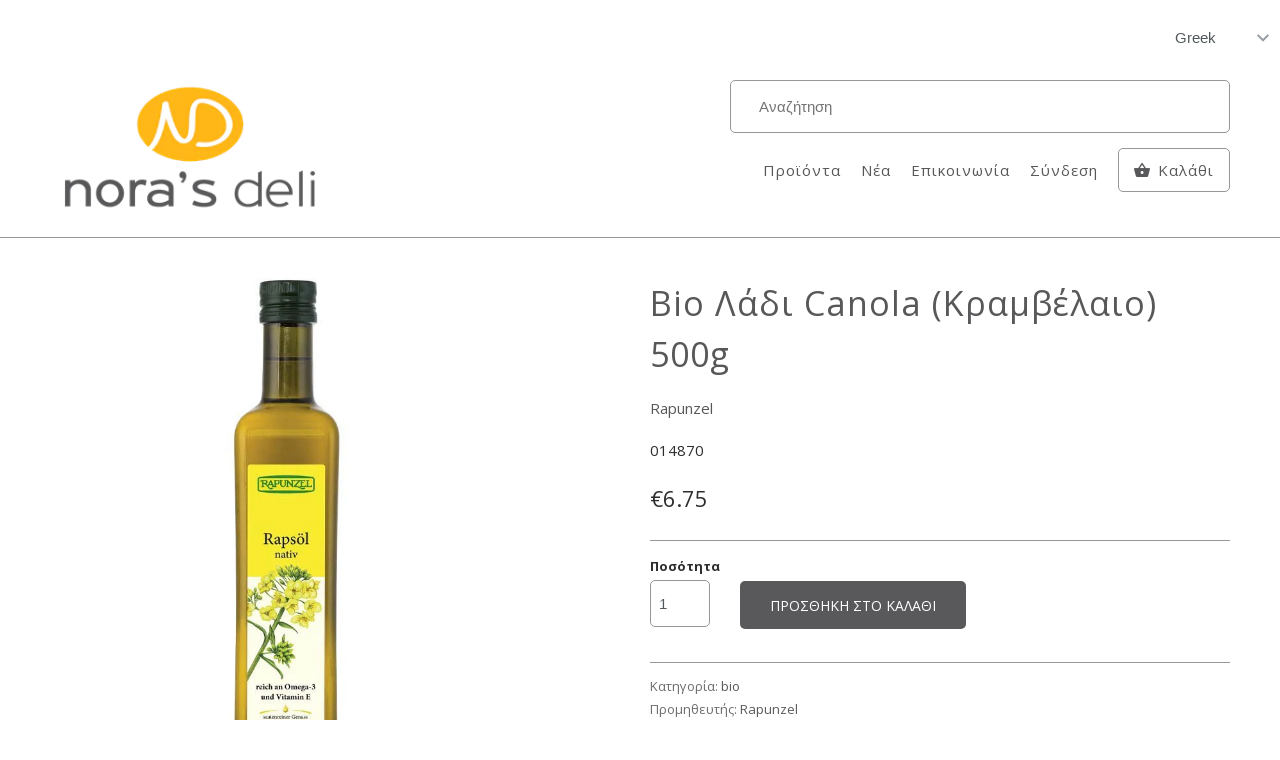

--- FILE ---
content_type: text/html; charset=utf-8
request_url: https://www.norasdeli.com/products/bio-ladi-canola-kramvelaio-rapsol
body_size: 24738
content:



<!DOCTYPE html>
<!--[if lt IE 7 ]><html class="ie ie6" lang="el"> <![endif]-->
<!--[if IE 7 ]><html class="ie ie7" lang="el"> <![endif]-->
<!--[if IE 8 ]><html class="ie ie8" lang="el"> <![endif]-->
<!--[if IE 9 ]><html class="ie ie9" lang="el"> <![endif]-->
<!--[if (gte IE 10)|!(IE)]><!--><html lang="el"> <!--<![endif]-->
  <head>


<!-- Google tag (gtag.js) -->
<script async src="https://www.googletagmanager.com/gtag/js?id=G-8WZK67VF00"></script>
<script>
  window.dataLayer = window.dataLayer || [];
  function gtag(){dataLayer.push(arguments);}
  gtag('js', new Date());

  gtag('config', 'G-8WZK67VF00');
</script>
    
    <meta charset="utf-8">
    <meta http-equiv="cleartype" content="on">
    <meta name="robots" content="index,follow">

    
    <title>Bio Λάδι Canola (Κραμβέλαιο) 500g - NorasDeli</title>

    

    <!-- Custom Fonts -->
    
      <link href="//fonts.googleapis.com/css?family=.|Open+Sans:light,normal,bold|Open+Sans:light,normal,bold|Open+Sans:light,normal,bold|Open+Sans:light,normal,bold" rel="stylesheet" type="text/css" />
    

    

<meta name="author" content="NorasDeli">
<meta property="og:url" content="https://www.norasdeli.com/products/bio-ladi-canola-kramvelaio-rapsol">
<meta property="og:site_name" content="NorasDeli">


  <meta property="og:type" content="product">
  <meta property="og:title" content="Bio Λάδι Canola (Κραμβέλαιο) 500g">
  
    <meta property="og:image" content="http://www.norasdeli.com/cdn/shop/products/bio-ladi-canola-krambelaio_600x.jpg?v=1520798544">
    <meta property="og:image:secure_url" content="https://www.norasdeli.com/cdn/shop/products/bio-ladi-canola-krambelaio_600x.jpg?v=1520798544">
    
  
  <meta property="og:price:amount" content="6.75">
  <meta property="og:price:currency" content="EUR">





  <meta name="twitter:site" content="@Noras_Deli">

<meta name="twitter:card" content="summary">

  <meta name="twitter:title" content="Bio Λάδι Canola (Κραμβέλαιο) 500g">
  <meta name="twitter:description" content="">
  <meta name="twitter:image" content="https://www.norasdeli.com/cdn/shop/products/bio-ladi-canola-krambelaio_240x.jpg?v=1520798544">
  <meta name="twitter:image:width" content="240">
  <meta name="twitter:image:height" content="240">



    
    

    <!-- Mobile Specific Metas -->
    <meta name="HandheldFriendly" content="True">
    <meta name="MobileOptimized" content="320">
    <meta name="viewport" content="width=device-width,initial-scale=1">
    <meta name="theme-color" content="rgba(0,0,0,0)">

    <!-- Stylesheets for Mobilia 5.2.2 -->
    <link href="//www.norasdeli.com/cdn/shop/t/19/assets/styles.scss.css?v=89846863484481190991767261790" rel="stylesheet" type="text/css" media="all" />

    <!-- Icons -->
    
      <link rel="shortcut icon" type="image/x-icon" href="//www.norasdeli.com/cdn/shop/files/norasdeli_favicon_32x32.png?v=1613508548">
    
    <link rel="canonical" href="https://www.norasdeli.com/products/bio-ladi-canola-kramvelaio-rapsol" />

    

    <script src="//www.norasdeli.com/cdn/shop/t/19/assets/app.js?v=145943566475937218511536945818" type="text/javascript"></script>
  <script>window.performance && window.performance.mark && window.performance.mark('shopify.content_for_header.start');</script><meta name="google-site-verification" content="vXquTUgGlKuoDDiHh9y-Mb6joV7vu5mmYGztXqTe9q0">
<meta name="google-site-verification" content="0PfKSaA_OeJUdyT9DaJLcgp0n05L5JEE8s8ZQQeqVXM">
<meta id="shopify-digital-wallet" name="shopify-digital-wallet" content="/12309324/digital_wallets/dialog">
<meta name="shopify-checkout-api-token" content="4ca84253649c49e5b1c8710bad62b853">
<meta id="in-context-paypal-metadata" data-shop-id="12309324" data-venmo-supported="false" data-environment="production" data-locale="en_US" data-paypal-v4="true" data-currency="EUR">
<link rel="alternate" type="application/json+oembed" href="https://www.norasdeli.com/products/bio-ladi-canola-kramvelaio-rapsol.oembed">
<script async="async" src="/checkouts/internal/preloads.js?locale=el-GR"></script>
<script id="shopify-features" type="application/json">{"accessToken":"4ca84253649c49e5b1c8710bad62b853","betas":["rich-media-storefront-analytics"],"domain":"www.norasdeli.com","predictiveSearch":true,"shopId":12309324,"locale":"el"}</script>
<script>var Shopify = Shopify || {};
Shopify.shop = "norasdeli.myshopify.com";
Shopify.locale = "el";
Shopify.currency = {"active":"EUR","rate":"1.0"};
Shopify.country = "GR";
Shopify.theme = {"name":"Mobilia - New Meteor Menus","id":32146227282,"schema_name":"Mobilia","schema_version":"5.2.2","theme_store_id":null,"role":"main"};
Shopify.theme.handle = "null";
Shopify.theme.style = {"id":null,"handle":null};
Shopify.cdnHost = "www.norasdeli.com/cdn";
Shopify.routes = Shopify.routes || {};
Shopify.routes.root = "/";</script>
<script type="module">!function(o){(o.Shopify=o.Shopify||{}).modules=!0}(window);</script>
<script>!function(o){function n(){var o=[];function n(){o.push(Array.prototype.slice.apply(arguments))}return n.q=o,n}var t=o.Shopify=o.Shopify||{};t.loadFeatures=n(),t.autoloadFeatures=n()}(window);</script>
<script id="shop-js-analytics" type="application/json">{"pageType":"product"}</script>
<script defer="defer" async type="module" src="//www.norasdeli.com/cdn/shopifycloud/shop-js/modules/v2/client.init-shop-cart-sync_CA-k_-bH.el.esm.js"></script>
<script defer="defer" async type="module" src="//www.norasdeli.com/cdn/shopifycloud/shop-js/modules/v2/chunk.common_B9X36xNm.esm.js"></script>
<script type="module">
  await import("//www.norasdeli.com/cdn/shopifycloud/shop-js/modules/v2/client.init-shop-cart-sync_CA-k_-bH.el.esm.js");
await import("//www.norasdeli.com/cdn/shopifycloud/shop-js/modules/v2/chunk.common_B9X36xNm.esm.js");

  window.Shopify.SignInWithShop?.initShopCartSync?.({"fedCMEnabled":true,"windoidEnabled":true});

</script>
<script>(function() {
  var isLoaded = false;
  function asyncLoad() {
    if (isLoaded) return;
    isLoaded = true;
    var urls = ["https:\/\/cdn-stamped-io.azureedge.net\/files\/shopify.v2.min.js?shop=norasdeli.myshopify.com","https:\/\/cdn.shopify.com\/s\/files\/1\/1230\/9324\/t\/18\/assets\/verify-meteor-menu.js?meteor_tier=free\u0026shop=norasdeli.myshopify.com","https:\/\/www.norasdeli.com\/apps\/giraffly-gdpr\/gdpr-c2b9ed830b14495ab098ca57a07b39073e01ff51.js?shop=norasdeli.myshopify.com","https:\/\/cdn.hextom.com\/js\/freeshippingbar.js?shop=norasdeli.myshopify.com","https:\/\/search-us3.omegacommerce.com\/instant\/initjs?ID=a0a28b07-109c-429e-9552-0dbef97237b5\u0026shop=norasdeli.myshopify.com"];
    for (var i = 0; i < urls.length; i++) {
      var s = document.createElement('script');
      s.type = 'text/javascript';
      s.async = true;
      s.src = urls[i];
      var x = document.getElementsByTagName('script')[0];
      x.parentNode.insertBefore(s, x);
    }
  };
  if(window.attachEvent) {
    window.attachEvent('onload', asyncLoad);
  } else {
    window.addEventListener('load', asyncLoad, false);
  }
})();</script>
<script id="__st">var __st={"a":12309324,"offset":7200,"reqid":"d171f2ee-c834-484b-84d6-e4c335a49623-1768787721","pageurl":"www.norasdeli.com\/products\/bio-ladi-canola-kramvelaio-rapsol","u":"1cfa8017d5e7","p":"product","rtyp":"product","rid":9939556362};</script>
<script>window.ShopifyPaypalV4VisibilityTracking = true;</script>
<script id="captcha-bootstrap">!function(){'use strict';const t='contact',e='account',n='new_comment',o=[[t,t],['blogs',n],['comments',n],[t,'customer']],c=[[e,'customer_login'],[e,'guest_login'],[e,'recover_customer_password'],[e,'create_customer']],r=t=>t.map((([t,e])=>`form[action*='/${t}']:not([data-nocaptcha='true']) input[name='form_type'][value='${e}']`)).join(','),a=t=>()=>t?[...document.querySelectorAll(t)].map((t=>t.form)):[];function s(){const t=[...o],e=r(t);return a(e)}const i='password',u='form_key',d=['recaptcha-v3-token','g-recaptcha-response','h-captcha-response',i],f=()=>{try{return window.sessionStorage}catch{return}},m='__shopify_v',_=t=>t.elements[u];function p(t,e,n=!1){try{const o=window.sessionStorage,c=JSON.parse(o.getItem(e)),{data:r}=function(t){const{data:e,action:n}=t;return t[m]||n?{data:e,action:n}:{data:t,action:n}}(c);for(const[e,n]of Object.entries(r))t.elements[e]&&(t.elements[e].value=n);n&&o.removeItem(e)}catch(o){console.error('form repopulation failed',{error:o})}}const l='form_type',E='cptcha';function T(t){t.dataset[E]=!0}const w=window,h=w.document,L='Shopify',v='ce_forms',y='captcha';let A=!1;((t,e)=>{const n=(g='f06e6c50-85a8-45c8-87d0-21a2b65856fe',I='https://cdn.shopify.com/shopifycloud/storefront-forms-hcaptcha/ce_storefront_forms_captcha_hcaptcha.v1.5.2.iife.js',D={infoText:'Προστατεύεται με το hCaptcha',privacyText:'Απόρρητο',termsText:'Όροι'},(t,e,n)=>{const o=w[L][v],c=o.bindForm;if(c)return c(t,g,e,D).then(n);var r;o.q.push([[t,g,e,D],n]),r=I,A||(h.body.append(Object.assign(h.createElement('script'),{id:'captcha-provider',async:!0,src:r})),A=!0)});var g,I,D;w[L]=w[L]||{},w[L][v]=w[L][v]||{},w[L][v].q=[],w[L][y]=w[L][y]||{},w[L][y].protect=function(t,e){n(t,void 0,e),T(t)},Object.freeze(w[L][y]),function(t,e,n,w,h,L){const[v,y,A,g]=function(t,e,n){const i=e?o:[],u=t?c:[],d=[...i,...u],f=r(d),m=r(i),_=r(d.filter((([t,e])=>n.includes(e))));return[a(f),a(m),a(_),s()]}(w,h,L),I=t=>{const e=t.target;return e instanceof HTMLFormElement?e:e&&e.form},D=t=>v().includes(t);t.addEventListener('submit',(t=>{const e=I(t);if(!e)return;const n=D(e)&&!e.dataset.hcaptchaBound&&!e.dataset.recaptchaBound,o=_(e),c=g().includes(e)&&(!o||!o.value);(n||c)&&t.preventDefault(),c&&!n&&(function(t){try{if(!f())return;!function(t){const e=f();if(!e)return;const n=_(t);if(!n)return;const o=n.value;o&&e.removeItem(o)}(t);const e=Array.from(Array(32),(()=>Math.random().toString(36)[2])).join('');!function(t,e){_(t)||t.append(Object.assign(document.createElement('input'),{type:'hidden',name:u})),t.elements[u].value=e}(t,e),function(t,e){const n=f();if(!n)return;const o=[...t.querySelectorAll(`input[type='${i}']`)].map((({name:t})=>t)),c=[...d,...o],r={};for(const[a,s]of new FormData(t).entries())c.includes(a)||(r[a]=s);n.setItem(e,JSON.stringify({[m]:1,action:t.action,data:r}))}(t,e)}catch(e){console.error('failed to persist form',e)}}(e),e.submit())}));const S=(t,e)=>{t&&!t.dataset[E]&&(n(t,e.some((e=>e===t))),T(t))};for(const o of['focusin','change'])t.addEventListener(o,(t=>{const e=I(t);D(e)&&S(e,y())}));const B=e.get('form_key'),M=e.get(l),P=B&&M;t.addEventListener('DOMContentLoaded',(()=>{const t=y();if(P)for(const e of t)e.elements[l].value===M&&p(e,B);[...new Set([...A(),...v().filter((t=>'true'===t.dataset.shopifyCaptcha))])].forEach((e=>S(e,t)))}))}(h,new URLSearchParams(w.location.search),n,t,e,['guest_login'])})(!0,!0)}();</script>
<script integrity="sha256-4kQ18oKyAcykRKYeNunJcIwy7WH5gtpwJnB7kiuLZ1E=" data-source-attribution="shopify.loadfeatures" defer="defer" src="//www.norasdeli.com/cdn/shopifycloud/storefront/assets/storefront/load_feature-a0a9edcb.js" crossorigin="anonymous"></script>
<script data-source-attribution="shopify.dynamic_checkout.dynamic.init">var Shopify=Shopify||{};Shopify.PaymentButton=Shopify.PaymentButton||{isStorefrontPortableWallets:!0,init:function(){window.Shopify.PaymentButton.init=function(){};var t=document.createElement("script");t.src="https://www.norasdeli.com/cdn/shopifycloud/portable-wallets/latest/portable-wallets.el.js",t.type="module",document.head.appendChild(t)}};
</script>
<script data-source-attribution="shopify.dynamic_checkout.buyer_consent">
  function portableWalletsHideBuyerConsent(e){var t=document.getElementById("shopify-buyer-consent"),n=document.getElementById("shopify-subscription-policy-button");t&&n&&(t.classList.add("hidden"),t.setAttribute("aria-hidden","true"),n.removeEventListener("click",e))}function portableWalletsShowBuyerConsent(e){var t=document.getElementById("shopify-buyer-consent"),n=document.getElementById("shopify-subscription-policy-button");t&&n&&(t.classList.remove("hidden"),t.removeAttribute("aria-hidden"),n.addEventListener("click",e))}window.Shopify?.PaymentButton&&(window.Shopify.PaymentButton.hideBuyerConsent=portableWalletsHideBuyerConsent,window.Shopify.PaymentButton.showBuyerConsent=portableWalletsShowBuyerConsent);
</script>
<script data-source-attribution="shopify.dynamic_checkout.cart.bootstrap">document.addEventListener("DOMContentLoaded",(function(){function t(){return document.querySelector("shopify-accelerated-checkout-cart, shopify-accelerated-checkout")}if(t())Shopify.PaymentButton.init();else{new MutationObserver((function(e,n){t()&&(Shopify.PaymentButton.init(),n.disconnect())})).observe(document.body,{childList:!0,subtree:!0})}}));
</script>
<link id="shopify-accelerated-checkout-styles" rel="stylesheet" media="screen" href="https://www.norasdeli.com/cdn/shopifycloud/portable-wallets/latest/accelerated-checkout-backwards-compat.css" crossorigin="anonymous">
<style id="shopify-accelerated-checkout-cart">
        #shopify-buyer-consent {
  margin-top: 1em;
  display: inline-block;
  width: 100%;
}

#shopify-buyer-consent.hidden {
  display: none;
}

#shopify-subscription-policy-button {
  background: none;
  border: none;
  padding: 0;
  text-decoration: underline;
  font-size: inherit;
  cursor: pointer;
}

#shopify-subscription-policy-button::before {
  box-shadow: none;
}

      </style>

<script>window.performance && window.performance.mark && window.performance.mark('shopify.content_for_header.end');</script>
    
  

<script id="sca_fg_cart_ShowGiftAsProductTemplate" type="text/template">
  
  <div class="item not-sca-qv" id="sca-freegift-{{productID}}">
    <a class="close_box" style="display: none;position: absolute;top:5px;right: 10px;font-size: 22px;font-weight: bold;cursor: pointer;text-decoration:none;color: #aaa;">×</a>
    <img class="lazyOwl" data-src="{{productImageURL}}">
    <div class="sca-product-shop">
      <div class="f-fix"><span class="sca-product-title" style="white-space: nowrap;color:#000;{{showfgTitle}}">{{productTitle}}</span>
          <div id="product-variants-{{productID}}">
            <div class="sca-price" id="price-field-{{productID}}">
              <span class="sca-old-price">{{variant_compare_at_price}}</span>
              <span class="sca-special-price">{{variant_price}}</span>
            </div>
            <div id="stay-content-sca-freegift-{{productID}}" class="sca-fg-cart-item">
              <a class="close_box" style="display: none;position: absolute;top:5px;right: 10px;font-size: 22px;font-weight: bold;cursor: pointer;text-decoration:none;color: #aaa;">×</a>
              <select id="product-select-{{productID}}" name="id" style="display: none">
                {{optionVariantData}}
              </select>
            </div>
          </div>
          <button type='button' id="sca-btn-select-{{productID}}" class="sca-button" onclick="onclickSelect_{{productID}}();"><span>{{SelectButton}}</span></button>
          <button type='button' id="sca-btn-{{productID}}" class="sca-button" style="display: none"><span>{{AddToCartButton}}</span></button>
      </div>
    </div>
  </div>
  
</script>
<script id = "sca_fg_cart_ShowGiftAsProductScriptTemplate" type="text/template">
  
  var selectCallback_{{productID}}=function(_,t){if(_){if(_.available){$("#sca-btn-{{productID}}").removeClass("disabled").removeAttr("disabled").html("<span>{{AddToCartButton}}</span>").fadeTo(200,1);$("#sca-btn-{{productID}}").unbind("click");$("#sca-btn-{{productID}}").click(SECOMAPP.jQuery.proxy(function(){SECOMAPP.addGiftToCart(_.id,1)},_))}else{$("#sca-btn-{{productID}}").html("<span>{{UnavailableButton}}</span>").addClass("disabled").attr("disabled","disabled").fadeTo(200,.5)}if(_.compare_at_price>_.price){$("#price-field-{{productID}}").html("<span class='sca-old-price'>"+SECOMAPP.formatMoney(_.compare_at_price)+"</span>"+"&nbsp;<s class='sca-special-price'>"+SECOMAPP.formatMoney(_.price)+"</s>")}else{$("#price-field-{{productID}}").html("<span class='sca-special-price'>"+SECOMAPP.formatMoney(_.price)+"</span>")}}else{$("#sca-btn-{{productID}}").html("<span>{{UnavailableButton}}</span>").addClass("disabled").attr("disabled","disabled").fadeTo(200,.5)}if(_&&_.featured_image){var a=$("#sca-freegift-{{productID}} img");var o=_.featured_image;var n=a[0];Shopify.Image.switchImage(o,n,function(_,t,a){$(a).parents("a").attr("href",_);$(a).attr("src",_)})}};var onclickSelect_{{productID}}=function(){SECOMAPP.jQuery.getJSON("/products/{{productHandle}}.js",function(_){if(_.options.length==1){$("<label><strong>"+_.options[0].name+"</strong></label>").insertBefore("#product-select-{{productID}}")}var t=[];SECOMAPP.jQuery.each(_.options,function(_,a){t[_]=a.name});_.options=t;var a={{variantsGiftList}};var o={{mainVariantsList}};for(var n=_.variants.length-1;n>-1;n--){if(a.indexOf(_.variants[n].id)<0&&o.indexOf(_.variants[n].id)<0){_.variants.splice(n,1)}}for(var e=o.length-1;e>-1;e--){var i=a[e];var c=o[e];var s=0;var r=0;for(var n=_.variants.length-1;n>-1;n--){if(_.variants[n].id==i){s=n}else if(_.variants[n].id==c){r=n}}_.variants[s].inventory_management=_.variants[r].inventory_management;_.variants[s].inventory_policy=_.variants[r].inventory_policy;_.variants[s].inventory_quantity=_.variants[r].inventory_quantity;_.variants[s].available=_.variants[r].available;_.variants[s].option1=_.variants[r].option1;_.variants[s].options[0].name=_.variants[r].options[0].name;if(_.variants[s].options[1]){_.variants[s].options[1].name=_.variants[r].options[1].name;_.variants[s].option2=_.variants[r].option2}if(_.variants[s].options[2]){_.variants[s].options[2].name=_.variants[r].options[2].name;_.variants[s].option3=_.variants[r].option3}_.variants[s].title=_.variants[r].title;_.variants[s].name=_.variants[r].name;_.variants[s].public_title=_.variants[r].public_title;_.variants.splice(r,1)}$("#sca-btn-select-{{productID}}").hide();$("#product-select-{{productID}}").show();$("#sca-btn-{{productID}}").show();$("#stay-content-sca-freegift-{{productID}} .close_box").show();$("#stay-content-sca-freegift-{{productID}} .close_box").click(function(){$("#stay-content-sca-freegift-{{productID}}").hide();$("#sca-btn-{{productID}}").hide();$("#sca-btn-select-{{productID}}").show()});new Shopify.OptionSelectors("product-select-{{productID}}",{product:_,onVariantSelected:selectCallback_{{productID}},enableHistoryState:true});if(_.variants.length==1&&_.variants[0].title.indexOf("Default")!==-1){jQuery("#sca-freegift-{{productID}} .selector-wrapper").hide()}else{$("#stay-content-sca-freegift-{{productID}}").show();$("#stay-content-sca-freegift-{{productID}}").focus()}onclickSelect_{{productID}}=function(){$("#stay-content-sca-freegift-{{productID}}").show();$("#sca-btn-{{productID}}").show();$("#sca-btn-select-{{productID}}").hide()}})};
  
</script>

<script id="sca_fg_cart_ShowGiftAsVariantTemplate" type="text/template">
  
  <div class="item not-sca-qv" id="sca-freegift-{{variantID}}">
    <img class="lazyOwl" data-src="{{variantImageURL}}">
    <div class="sca-product-shop">
      <div class="f-fix">
        <span class="sca-product-title" style="white-space: nowrap;color:#000;">{{variantTitle}}</span>
        <div class="sca-price">
          <span class="sca-old-price">{{variant_compare_at_price}}</span>
          <span class="sca-special-price">{{variant_price}}</span>
        </div>
        <button type="button" id="sca-btn{{variantID}}" class="sca-button" onclick="SECOMAPP.addGiftToCart({{variantID}},1);">
          <span>{{AddToCartButton}}</span>
        </button>
      </div>
    </div>
  </div>
  
</script>

<script id="sca_fg_prod_GiftList" type="text/template">
  
  <a style="text-decoration: none !important" id ="{{giftShowID}}" class="product-image freegif-product-image freegift-info-{{giftShowID}}"
     title="{{giftTitle}}" href="/products/{{productsHandle}}">
    <img class="not-sca-qv" src="{{giftImgUrl}}" alt="{{giftTitle}}" />
  </a>
  
</script>

<script id="sca_fg_prod_Gift_PopupDetail" type="text/template">
  
  <div class="sca-fg-item fg-info-{{giftShowID}}" style="display:none;z-index:2147483647;">
    <div class="sca-fg-item-options">
      <div class="sca-fg-item-option-title">
        <em>{{freegiftRuleName}}</em>
      </div>
      <div class="sca-fg-item-option-ct">
        <!--        <div class="sca-fg-image-item">
                        <img src="{{giftImgUrl}}" /> -->
        <div class="sca-fg-item-name">
          <a href="#">{{giftTitle}}</a>
        </div>
        <!--        </div> -->
      </div>
    </div>
  </div>
  
</script>

<script id="sca_fg_ajax_GiftListPopup" type="text/template">
  
  <div id="freegift_popup" class="mfp-hide">
    <div id="sca-fg-owl-carousel">
      <div id="freegift_cart_container" class="sca-fg-cart-container" style="display: none;">
        <div id="freegift_message" class="owl-carousel"></div>
      </div>
      <div id="sca-fg-slider-cart" style="display: none;">
        <div class="sca-fg-cart-title">
          <strong>{{popupTitle}}</strong>
        </div>
        <div id="sca_freegift_list" class="owl-carousel"></div>
      </div>
    </div>
  </div>
  
</script>



<link href="//www.norasdeli.com/cdn/shop/t/19/assets/sca.freegift.css?v=138222768784184426861536945807" rel="stylesheet" type="text/css" media="all" />
<script src="//www.norasdeli.com/cdn/shopifycloud/storefront/assets/themes_support/option_selection-b017cd28.js" type="text/javascript"></script>
<script>
    Shopify.money_format = "€{{amount}}";
    //enable checking free gifts condition when checkout clicked
    if ((typeof SECOMAPP) === 'undefined') { window.SECOMAPP = {}; };
    SECOMAPP.enableOverrideCheckout = true;
</script>
<script type="text/javascript">(function(){if(typeof SECOMAPP==="undefined"){SECOMAPP={};};if(typeof Shopify==="undefined"){Shopify={};};SECOMAPP.fg_ver=1516191584;SECOMAPP.gifts_list_avai={"1890765275146":true};})();</script>
<script src="//www.norasdeli.com/cdn/shop/t/19/assets/sca.freegifts.data.js?v=156478420873400277091536945808" type="text/javascript"></script>
<script data-cfasync="false" type="text/javascript">
  /* Smart Ecommerce App (SEA Inc)
   * http://www.secomapp.com
   * Do not reuse those source codes if don't have permission of us.
   * */
  
  (function(){if(!Array.isArray){Array.isArray=function(e){return Object.prototype.toString.call(e)==="[object Array]"}}"function"!==typeof Object.create&&(Object.create=function(e){function t(){}t.prototype=e;return new t});if(!Object.keys){Object.keys=function(e){var t=[],i;for(i in e){if(Object.prototype.hasOwnProperty.call(e,i)){t.push(i)}}return t}}if(!String.prototype.endsWith){Object.defineProperty(String.prototype,"endsWith",{value:function(e,t){var i=this.toString();if(t===undefined||t>i.length){t=i.length}t-=e.length;var r=i.indexOf(e,t);return r!==-1&&r===t},writable:true,enumerable:true,configurable:true})}if(!Array.prototype.indexOf){Array.prototype.indexOf=function(e,t){var i;if(this==null){throw new TypeError('"this" is null or not defined')}var r=Object(this);var o=r.length>>>0;if(o===0){return-1}var n=+t||0;if(Math.abs(n)===Infinity){n=0}if(n>=o){return-1}i=Math.max(n>=0?n:o-Math.abs(n),0);while(i<o){if(i in r&&r[i]===e){return i}i++}return-1}}if(!Array.prototype.forEach){Array.prototype.forEach=function(e,t){var i,r;if(this==null){throw new TypeError(" this is null or not defined")}var o=Object(this);var n=o.length>>>0;if(typeof e!=="function"){throw new TypeError(e+" is not a function")}if(arguments.length>1){i=t}r=0;while(r<n){var a;if(r in o){a=o[r];e.call(i,a,r,o)}r++}}}console=console||{};console.log=console.log||function(){};if(typeof Shopify==="undefined"){Shopify={}}if(typeof Shopify.onError!=="function"){Shopify.onError=function(){}}if(typeof SECOMAPP==="undefined"){SECOMAPP={}}SECOMAPP.removeGiftsVariant=function(e){setTimeout(function(){try{e("select option").not(".sca-fg-cart-item select option").filter(function(){var t=e(this).val();var i=e(this).text();if(i.indexOf(" - ")!==-1){i=i.slice(0,i.indexOf(" - "))}var r=[];if(i.indexOf(" / ")!==-1){r=i.split(" / ");i=r[r.length-1]}if(typeof SECOMAPP.gifts_list_avai!=="undefined"&&typeof SECOMAPP.gifts_list_avai[t]!=="undefined"||i.endsWith("% off)")){e("select option").not(".sca-fg-cart-item select option").filter(function(){var r=e(this).val();var o=e(this).text();return o.endsWith(i)||r==t||o.endsWith("% off)")}).remove();e(".dropdown *,ul li,label,div").filter(function(){var r=e(this).html(),o=e(this).data("value");return r&&r.endsWith(i)||r&&r.endsWith("% off)")||o==t}).remove();return true}return false})}catch(e){console.log(e)}},500)};SECOMAPP.formatMoney=function(e,t){if(typeof e=="string"){e=e.replace(".","")}var i="";var r=typeof Shopify!=="undefined"&&typeof Shopify.money_format!=="undefined"?Shopify.money_format:"{{amount}}";var o=/\{\{\s*(\w+)\s*\}\}/;var n=t||(typeof this.fgsettings.sca_currency_format==="string"&&this.fgsettings.sca_currency_format.indexOf("amount")>-1?this.fgsettings.sca_currency_format:null)||r;if(n.indexOf("amount_no_decimals_no_comma_separator")<0&&n.indexOf("amount_no_comma_separator_up_cents")<0&&n.indexOf("amount_up_cents")<0&&typeof Shopify.formatMoney==="function"){return Shopify.formatMoney(e,n)}function a(e,t){return typeof e=="undefined"?t:e}function f(e,t,i,r,o,n){t=a(t,2);i=a(i,",");r=a(r,".");if(isNaN(e)||e==null){return 0}e=(e/100).toFixed(t);var f=e.split("."),c=f[0].replace(/(\d)(?=(\d\d\d)+(?!\d))/g,"$1"+i),s=f[1]?!o||!n?r+f[1]:o+f[1]+n:"";return c+s}switch(n.match(o)[1]){case"amount":i=f(e,2);break;case"amount_no_decimals":i=f(e,0);break;case"amount_with_comma_separator":i=f(e,2,",",".");break;case"amount_no_decimals_with_comma_separator":i=f(e,0,",",".");break;case"amount_no_decimals_no_comma_separator":i=f(e,0,"","");break;case"amount_up_cents":i=f(e,2,",","","<sup>","</sup>");break;case"amount_no_comma_separator_up_cents":i=f(e,2,"","","<sup>","</sup>");break}return n.replace(o,i)};SECOMAPP.setCookie=function(e,t,i,r,o){var n=new Date;n.setTime(n.getTime()+i*24*60*60*1e3+r*60*1e3);var a="expires="+n.toUTCString();document.cookie=e+"="+t+";"+a+(o?";path="+o:";path=/")};SECOMAPP.getCookie=function(e){var t=e+"=";var i=document.cookie.split(";");for(var r=0;r<i.length;r++){var o=i[r];while(o.charAt(0)==" ")o=o.substring(1);if(o.indexOf(t)==0)return o.substring(t.length,o.length)}return""};SECOMAPP.getQueryString=function(){var e={};var t=window.location.search.substring(1);var i=t.split("&");for(var r=0;r<i.length;r++){var o=i[r].split("=");if(typeof e[o[0]]==="undefined"){e[o[0]]=decodeURIComponent(o[1])}else if(typeof e[o[0]]==="string"){var n=[e[o[0]],decodeURIComponent(o[1])];e[o[0]]=n}else{e[o[0]].push(decodeURIComponent(o[1]))}}return e};SECOMAPP.freegifts_product_json=function(e){if(e){for(var t=0;t<e.options.length;t++){option=e.options[t];if(option.values)for(var i=0;i<option.values.length;i++){if(option.values[i].endsWith("(Freegifts)")||option.values[i].endsWith("% off)")){option.values.splice(i,1);i--}}}for(var r=function(e){for(var t in e)if(e.hasOwnProperty(t))return!1;return!0},o=e.price,n=e.price_max,a=e.price_min,f=e.compare_at_price,c=e.compare_at_price_max,s=e.compare_at_price_min,t=0;t<e.variants.length;t++){var i=e.variants[t],p=!i.option3?!i.option2?i.option1:i.option2:i.option3;"undefined"!=typeof SECOMAPP&&"undefined"!=typeof SECOMAPP.gifts_list_avai&&!r(SECOMAPP.gifts_list_avai)&&"undefined"!=typeof SECOMAPP.gifts_list_avai[i.id]||p.endsWith("(Freegifts)")||p.endsWith("% off)")?(e.variants.splice(t,1),t-=1):(n>=i.price&&(n=i.price,o=i.price),a<=i.price&&(a=i.price),i.compare_at_price&&(c>=i.compare_at_price&&(c=i.compare_at_price,f=i.compare_at_price),s<=i.compare_at_price&&(s=i.compare_at_price)),1==i.available&&(e.available=!0))}e.price=o,e.price_max=a,e.price_min=n,e.compare_at_price=f,e.compare_at_price_max=s,e.compare_at_price_min=c,e.price_varies=a>n?!0:!1,e.compare_at_price_varies=s>c?!0:!1}return e};SECOMAPP.fg_codes=[];if(SECOMAPP.getCookie("sca_fg_codes")!==""){SECOMAPP.fg_codes=JSON.parse(SECOMAPP.getCookie("sca_fg_codes"))}var e=SECOMAPP.getQueryString();if(e["freegifts_code"]&&SECOMAPP.fg_codes.indexOf(e["freegifts_code"])===-1){if(typeof SECOMAPP.activateOnlyOnePromoCode!=="undefined"&&SECOMAPP.activateOnlyOnePromoCode===true){SECOMAPP.fg_codes=[]}SECOMAPP.fg_codes.push(e["freegifts_code"]);SECOMAPP.setCookie("sca_fg_codes",JSON.stringify(SECOMAPP.fg_codes))}})();
  
  ;SECOMAPP.customer={};SECOMAPP.customer.email=null;SECOMAPP.customer.first_name=null;SECOMAPP.customer.last_name=null;SECOMAPP.customer.tags=null;SECOMAPP.customer.orders_count=null;SECOMAPP.customer.total_spent=null;SECOMAPP.customer.freegifts=[];
</script>

  
  
<!-- BEGIN app block: shopify://apps/meteor-mega-menu/blocks/app_embed/9412d6a7-f8f8-4d65-b9ae-2737c2f0f45b -->


    <script>
        window.MeteorMenu = {
            // These will get handled by the Meteor class constructor
            registeredCallbacks: [],
            api: {
                on: (eventName, callback) => {
                    window.MeteorMenu.registeredCallbacks.push([eventName, callback]);
                }
            },
            revisionFileUrl: "\/\/www.norasdeli.com\/cdn\/shop\/files\/meteor-mega-menus.json?v=15719146005236324578",
            storefrontAccessToken: "871f6578c2e528df51c7f2c8677cccf1",
            localeRootPath: "\/",
            languageCode: "el".toUpperCase(),
            countryCode: "GR",
            shop: {
                domain: "www.norasdeli.com",
                permanentDomain: "norasdeli.myshopify.com",
                moneyFormat: "€{{amount}}",
                currency: "EUR"
            },
            options: {
                desktopSelector: "ul.main.menu",
                mobileSelector: ".mobile_menu.toggle_menu",
                disableDesktop: false,
                disableMobile: false,
                navigationLinkSpacing: 16,
                navigationLinkCaretStyle: "outline",
                menuDisplayAnimation: "none",
                menuCenterInViewport: false,
                menuVerticalOffset: 10,
                menuVerticalPadding: 0,
                menuJustifyContent: "flex-start",
                menuFontSize: 16,
                menuFontWeight: "400",
                menuTextTransform: "none",
                menuDisplayAction: "hover",
                menuDisplayDelay: "0",
                externalLinksInNewTab: null,
                mobileBreakpoint: 768,
                addonsEnabled: false
            }
        }
    </script>

<!-- END app block --><script src="https://cdn.shopify.com/extensions/76e9d4ee-cb70-4261-beaf-5f72a563488e/meteor-mega-menu-25/assets/meteor-menu.js" type="text/javascript" defer="defer"></script>
<link href="https://cdn.shopify.com/extensions/76e9d4ee-cb70-4261-beaf-5f72a563488e/meteor-mega-menu-25/assets/meteor-menu.css" rel="stylesheet" type="text/css" media="all">
<link href="https://monorail-edge.shopifysvc.com" rel="dns-prefetch">
<script>(function(){if ("sendBeacon" in navigator && "performance" in window) {try {var session_token_from_headers = performance.getEntriesByType('navigation')[0].serverTiming.find(x => x.name == '_s').description;} catch {var session_token_from_headers = undefined;}var session_cookie_matches = document.cookie.match(/_shopify_s=([^;]*)/);var session_token_from_cookie = session_cookie_matches && session_cookie_matches.length === 2 ? session_cookie_matches[1] : "";var session_token = session_token_from_headers || session_token_from_cookie || "";function handle_abandonment_event(e) {var entries = performance.getEntries().filter(function(entry) {return /monorail-edge.shopifysvc.com/.test(entry.name);});if (!window.abandonment_tracked && entries.length === 0) {window.abandonment_tracked = true;var currentMs = Date.now();var navigation_start = performance.timing.navigationStart;var payload = {shop_id: 12309324,url: window.location.href,navigation_start,duration: currentMs - navigation_start,session_token,page_type: "product"};window.navigator.sendBeacon("https://monorail-edge.shopifysvc.com/v1/produce", JSON.stringify({schema_id: "online_store_buyer_site_abandonment/1.1",payload: payload,metadata: {event_created_at_ms: currentMs,event_sent_at_ms: currentMs}}));}}window.addEventListener('pagehide', handle_abandonment_event);}}());</script>
<script id="web-pixels-manager-setup">(function e(e,d,r,n,o){if(void 0===o&&(o={}),!Boolean(null===(a=null===(i=window.Shopify)||void 0===i?void 0:i.analytics)||void 0===a?void 0:a.replayQueue)){var i,a;window.Shopify=window.Shopify||{};var t=window.Shopify;t.analytics=t.analytics||{};var s=t.analytics;s.replayQueue=[],s.publish=function(e,d,r){return s.replayQueue.push([e,d,r]),!0};try{self.performance.mark("wpm:start")}catch(e){}var l=function(){var e={modern:/Edge?\/(1{2}[4-9]|1[2-9]\d|[2-9]\d{2}|\d{4,})\.\d+(\.\d+|)|Firefox\/(1{2}[4-9]|1[2-9]\d|[2-9]\d{2}|\d{4,})\.\d+(\.\d+|)|Chrom(ium|e)\/(9{2}|\d{3,})\.\d+(\.\d+|)|(Maci|X1{2}).+ Version\/(15\.\d+|(1[6-9]|[2-9]\d|\d{3,})\.\d+)([,.]\d+|)( \(\w+\)|)( Mobile\/\w+|) Safari\/|Chrome.+OPR\/(9{2}|\d{3,})\.\d+\.\d+|(CPU[ +]OS|iPhone[ +]OS|CPU[ +]iPhone|CPU IPhone OS|CPU iPad OS)[ +]+(15[._]\d+|(1[6-9]|[2-9]\d|\d{3,})[._]\d+)([._]\d+|)|Android:?[ /-](13[3-9]|1[4-9]\d|[2-9]\d{2}|\d{4,})(\.\d+|)(\.\d+|)|Android.+Firefox\/(13[5-9]|1[4-9]\d|[2-9]\d{2}|\d{4,})\.\d+(\.\d+|)|Android.+Chrom(ium|e)\/(13[3-9]|1[4-9]\d|[2-9]\d{2}|\d{4,})\.\d+(\.\d+|)|SamsungBrowser\/([2-9]\d|\d{3,})\.\d+/,legacy:/Edge?\/(1[6-9]|[2-9]\d|\d{3,})\.\d+(\.\d+|)|Firefox\/(5[4-9]|[6-9]\d|\d{3,})\.\d+(\.\d+|)|Chrom(ium|e)\/(5[1-9]|[6-9]\d|\d{3,})\.\d+(\.\d+|)([\d.]+$|.*Safari\/(?![\d.]+ Edge\/[\d.]+$))|(Maci|X1{2}).+ Version\/(10\.\d+|(1[1-9]|[2-9]\d|\d{3,})\.\d+)([,.]\d+|)( \(\w+\)|)( Mobile\/\w+|) Safari\/|Chrome.+OPR\/(3[89]|[4-9]\d|\d{3,})\.\d+\.\d+|(CPU[ +]OS|iPhone[ +]OS|CPU[ +]iPhone|CPU IPhone OS|CPU iPad OS)[ +]+(10[._]\d+|(1[1-9]|[2-9]\d|\d{3,})[._]\d+)([._]\d+|)|Android:?[ /-](13[3-9]|1[4-9]\d|[2-9]\d{2}|\d{4,})(\.\d+|)(\.\d+|)|Mobile Safari.+OPR\/([89]\d|\d{3,})\.\d+\.\d+|Android.+Firefox\/(13[5-9]|1[4-9]\d|[2-9]\d{2}|\d{4,})\.\d+(\.\d+|)|Android.+Chrom(ium|e)\/(13[3-9]|1[4-9]\d|[2-9]\d{2}|\d{4,})\.\d+(\.\d+|)|Android.+(UC? ?Browser|UCWEB|U3)[ /]?(15\.([5-9]|\d{2,})|(1[6-9]|[2-9]\d|\d{3,})\.\d+)\.\d+|SamsungBrowser\/(5\.\d+|([6-9]|\d{2,})\.\d+)|Android.+MQ{2}Browser\/(14(\.(9|\d{2,})|)|(1[5-9]|[2-9]\d|\d{3,})(\.\d+|))(\.\d+|)|K[Aa][Ii]OS\/(3\.\d+|([4-9]|\d{2,})\.\d+)(\.\d+|)/},d=e.modern,r=e.legacy,n=navigator.userAgent;return n.match(d)?"modern":n.match(r)?"legacy":"unknown"}(),u="modern"===l?"modern":"legacy",c=(null!=n?n:{modern:"",legacy:""})[u],f=function(e){return[e.baseUrl,"/wpm","/b",e.hashVersion,"modern"===e.buildTarget?"m":"l",".js"].join("")}({baseUrl:d,hashVersion:r,buildTarget:u}),m=function(e){var d=e.version,r=e.bundleTarget,n=e.surface,o=e.pageUrl,i=e.monorailEndpoint;return{emit:function(e){var a=e.status,t=e.errorMsg,s=(new Date).getTime(),l=JSON.stringify({metadata:{event_sent_at_ms:s},events:[{schema_id:"web_pixels_manager_load/3.1",payload:{version:d,bundle_target:r,page_url:o,status:a,surface:n,error_msg:t},metadata:{event_created_at_ms:s}}]});if(!i)return console&&console.warn&&console.warn("[Web Pixels Manager] No Monorail endpoint provided, skipping logging."),!1;try{return self.navigator.sendBeacon.bind(self.navigator)(i,l)}catch(e){}var u=new XMLHttpRequest;try{return u.open("POST",i,!0),u.setRequestHeader("Content-Type","text/plain"),u.send(l),!0}catch(e){return console&&console.warn&&console.warn("[Web Pixels Manager] Got an unhandled error while logging to Monorail."),!1}}}}({version:r,bundleTarget:l,surface:e.surface,pageUrl:self.location.href,monorailEndpoint:e.monorailEndpoint});try{o.browserTarget=l,function(e){var d=e.src,r=e.async,n=void 0===r||r,o=e.onload,i=e.onerror,a=e.sri,t=e.scriptDataAttributes,s=void 0===t?{}:t,l=document.createElement("script"),u=document.querySelector("head"),c=document.querySelector("body");if(l.async=n,l.src=d,a&&(l.integrity=a,l.crossOrigin="anonymous"),s)for(var f in s)if(Object.prototype.hasOwnProperty.call(s,f))try{l.dataset[f]=s[f]}catch(e){}if(o&&l.addEventListener("load",o),i&&l.addEventListener("error",i),u)u.appendChild(l);else{if(!c)throw new Error("Did not find a head or body element to append the script");c.appendChild(l)}}({src:f,async:!0,onload:function(){if(!function(){var e,d;return Boolean(null===(d=null===(e=window.Shopify)||void 0===e?void 0:e.analytics)||void 0===d?void 0:d.initialized)}()){var d=window.webPixelsManager.init(e)||void 0;if(d){var r=window.Shopify.analytics;r.replayQueue.forEach((function(e){var r=e[0],n=e[1],o=e[2];d.publishCustomEvent(r,n,o)})),r.replayQueue=[],r.publish=d.publishCustomEvent,r.visitor=d.visitor,r.initialized=!0}}},onerror:function(){return m.emit({status:"failed",errorMsg:"".concat(f," has failed to load")})},sri:function(e){var d=/^sha384-[A-Za-z0-9+/=]+$/;return"string"==typeof e&&d.test(e)}(c)?c:"",scriptDataAttributes:o}),m.emit({status:"loading"})}catch(e){m.emit({status:"failed",errorMsg:(null==e?void 0:e.message)||"Unknown error"})}}})({shopId: 12309324,storefrontBaseUrl: "https://www.norasdeli.com",extensionsBaseUrl: "https://extensions.shopifycdn.com/cdn/shopifycloud/web-pixels-manager",monorailEndpoint: "https://monorail-edge.shopifysvc.com/unstable/produce_batch",surface: "storefront-renderer",enabledBetaFlags: ["2dca8a86"],webPixelsConfigList: [{"id":"1020199245","configuration":"{\"config\":\"{\\\"pixel_id\\\":\\\"G-8WZK67VF00\\\",\\\"target_country\\\":\\\"GR\\\",\\\"gtag_events\\\":[{\\\"type\\\":\\\"begin_checkout\\\",\\\"action_label\\\":\\\"G-8WZK67VF00\\\"},{\\\"type\\\":\\\"search\\\",\\\"action_label\\\":\\\"G-8WZK67VF00\\\"},{\\\"type\\\":\\\"view_item\\\",\\\"action_label\\\":[\\\"G-8WZK67VF00\\\",\\\"MC-R1R9GW36V5\\\"]},{\\\"type\\\":\\\"purchase\\\",\\\"action_label\\\":[\\\"G-8WZK67VF00\\\",\\\"MC-R1R9GW36V5\\\"]},{\\\"type\\\":\\\"page_view\\\",\\\"action_label\\\":[\\\"G-8WZK67VF00\\\",\\\"MC-R1R9GW36V5\\\"]},{\\\"type\\\":\\\"add_payment_info\\\",\\\"action_label\\\":\\\"G-8WZK67VF00\\\"},{\\\"type\\\":\\\"add_to_cart\\\",\\\"action_label\\\":\\\"G-8WZK67VF00\\\"}],\\\"enable_monitoring_mode\\\":false}\"}","eventPayloadVersion":"v1","runtimeContext":"OPEN","scriptVersion":"b2a88bafab3e21179ed38636efcd8a93","type":"APP","apiClientId":1780363,"privacyPurposes":[],"dataSharingAdjustments":{"protectedCustomerApprovalScopes":["read_customer_address","read_customer_email","read_customer_name","read_customer_personal_data","read_customer_phone"]}},{"id":"156664141","eventPayloadVersion":"v1","runtimeContext":"LAX","scriptVersion":"1","type":"CUSTOM","privacyPurposes":["MARKETING"],"name":"Meta pixel (migrated)"},{"id":"shopify-app-pixel","configuration":"{}","eventPayloadVersion":"v1","runtimeContext":"STRICT","scriptVersion":"0450","apiClientId":"shopify-pixel","type":"APP","privacyPurposes":["ANALYTICS","MARKETING"]},{"id":"shopify-custom-pixel","eventPayloadVersion":"v1","runtimeContext":"LAX","scriptVersion":"0450","apiClientId":"shopify-pixel","type":"CUSTOM","privacyPurposes":["ANALYTICS","MARKETING"]}],isMerchantRequest: false,initData: {"shop":{"name":"NorasDeli","paymentSettings":{"currencyCode":"EUR"},"myshopifyDomain":"norasdeli.myshopify.com","countryCode":"GR","storefrontUrl":"https:\/\/www.norasdeli.com"},"customer":null,"cart":null,"checkout":null,"productVariants":[{"price":{"amount":6.75,"currencyCode":"EUR"},"product":{"title":"Bio Λάδι Canola (Κραμβέλαιο) 500g","vendor":"Rapunzel","id":"9939556362","untranslatedTitle":"Bio Λάδι Canola (Κραμβέλαιο) 500g","url":"\/products\/bio-ladi-canola-kramvelaio-rapsol","type":"ΤΡΟΦΙΜΑ"},"id":"36681720458","image":{"src":"\/\/www.norasdeli.com\/cdn\/shop\/products\/bio-ladi-canola-krambelaio.jpg?v=1520798544"},"sku":"014870","title":"Default Title","untranslatedTitle":"Default Title"}],"purchasingCompany":null},},"https://www.norasdeli.com/cdn","fcfee988w5aeb613cpc8e4bc33m6693e112",{"modern":"","legacy":""},{"shopId":"12309324","storefrontBaseUrl":"https:\/\/www.norasdeli.com","extensionBaseUrl":"https:\/\/extensions.shopifycdn.com\/cdn\/shopifycloud\/web-pixels-manager","surface":"storefront-renderer","enabledBetaFlags":"[\"2dca8a86\"]","isMerchantRequest":"false","hashVersion":"fcfee988w5aeb613cpc8e4bc33m6693e112","publish":"custom","events":"[[\"page_viewed\",{}],[\"product_viewed\",{\"productVariant\":{\"price\":{\"amount\":6.75,\"currencyCode\":\"EUR\"},\"product\":{\"title\":\"Bio Λάδι Canola (Κραμβέλαιο) 500g\",\"vendor\":\"Rapunzel\",\"id\":\"9939556362\",\"untranslatedTitle\":\"Bio Λάδι Canola (Κραμβέλαιο) 500g\",\"url\":\"\/products\/bio-ladi-canola-kramvelaio-rapsol\",\"type\":\"ΤΡΟΦΙΜΑ\"},\"id\":\"36681720458\",\"image\":{\"src\":\"\/\/www.norasdeli.com\/cdn\/shop\/products\/bio-ladi-canola-krambelaio.jpg?v=1520798544\"},\"sku\":\"014870\",\"title\":\"Default Title\",\"untranslatedTitle\":\"Default Title\"}}]]"});</script><script>
  window.ShopifyAnalytics = window.ShopifyAnalytics || {};
  window.ShopifyAnalytics.meta = window.ShopifyAnalytics.meta || {};
  window.ShopifyAnalytics.meta.currency = 'EUR';
  var meta = {"product":{"id":9939556362,"gid":"gid:\/\/shopify\/Product\/9939556362","vendor":"Rapunzel","type":"ΤΡΟΦΙΜΑ","handle":"bio-ladi-canola-kramvelaio-rapsol","variants":[{"id":36681720458,"price":675,"name":"Bio Λάδι Canola (Κραμβέλαιο) 500g","public_title":null,"sku":"014870"}],"remote":false},"page":{"pageType":"product","resourceType":"product","resourceId":9939556362,"requestId":"d171f2ee-c834-484b-84d6-e4c335a49623-1768787721"}};
  for (var attr in meta) {
    window.ShopifyAnalytics.meta[attr] = meta[attr];
  }
</script>
<script class="analytics">
  (function () {
    var customDocumentWrite = function(content) {
      var jquery = null;

      if (window.jQuery) {
        jquery = window.jQuery;
      } else if (window.Checkout && window.Checkout.$) {
        jquery = window.Checkout.$;
      }

      if (jquery) {
        jquery('body').append(content);
      }
    };

    var hasLoggedConversion = function(token) {
      if (token) {
        return document.cookie.indexOf('loggedConversion=' + token) !== -1;
      }
      return false;
    }

    var setCookieIfConversion = function(token) {
      if (token) {
        var twoMonthsFromNow = new Date(Date.now());
        twoMonthsFromNow.setMonth(twoMonthsFromNow.getMonth() + 2);

        document.cookie = 'loggedConversion=' + token + '; expires=' + twoMonthsFromNow;
      }
    }

    var trekkie = window.ShopifyAnalytics.lib = window.trekkie = window.trekkie || [];
    if (trekkie.integrations) {
      return;
    }
    trekkie.methods = [
      'identify',
      'page',
      'ready',
      'track',
      'trackForm',
      'trackLink'
    ];
    trekkie.factory = function(method) {
      return function() {
        var args = Array.prototype.slice.call(arguments);
        args.unshift(method);
        trekkie.push(args);
        return trekkie;
      };
    };
    for (var i = 0; i < trekkie.methods.length; i++) {
      var key = trekkie.methods[i];
      trekkie[key] = trekkie.factory(key);
    }
    trekkie.load = function(config) {
      trekkie.config = config || {};
      trekkie.config.initialDocumentCookie = document.cookie;
      var first = document.getElementsByTagName('script')[0];
      var script = document.createElement('script');
      script.type = 'text/javascript';
      script.onerror = function(e) {
        var scriptFallback = document.createElement('script');
        scriptFallback.type = 'text/javascript';
        scriptFallback.onerror = function(error) {
                var Monorail = {
      produce: function produce(monorailDomain, schemaId, payload) {
        var currentMs = new Date().getTime();
        var event = {
          schema_id: schemaId,
          payload: payload,
          metadata: {
            event_created_at_ms: currentMs,
            event_sent_at_ms: currentMs
          }
        };
        return Monorail.sendRequest("https://" + monorailDomain + "/v1/produce", JSON.stringify(event));
      },
      sendRequest: function sendRequest(endpointUrl, payload) {
        // Try the sendBeacon API
        if (window && window.navigator && typeof window.navigator.sendBeacon === 'function' && typeof window.Blob === 'function' && !Monorail.isIos12()) {
          var blobData = new window.Blob([payload], {
            type: 'text/plain'
          });

          if (window.navigator.sendBeacon(endpointUrl, blobData)) {
            return true;
          } // sendBeacon was not successful

        } // XHR beacon

        var xhr = new XMLHttpRequest();

        try {
          xhr.open('POST', endpointUrl);
          xhr.setRequestHeader('Content-Type', 'text/plain');
          xhr.send(payload);
        } catch (e) {
          console.log(e);
        }

        return false;
      },
      isIos12: function isIos12() {
        return window.navigator.userAgent.lastIndexOf('iPhone; CPU iPhone OS 12_') !== -1 || window.navigator.userAgent.lastIndexOf('iPad; CPU OS 12_') !== -1;
      }
    };
    Monorail.produce('monorail-edge.shopifysvc.com',
      'trekkie_storefront_load_errors/1.1',
      {shop_id: 12309324,
      theme_id: 32146227282,
      app_name: "storefront",
      context_url: window.location.href,
      source_url: "//www.norasdeli.com/cdn/s/trekkie.storefront.cd680fe47e6c39ca5d5df5f0a32d569bc48c0f27.min.js"});

        };
        scriptFallback.async = true;
        scriptFallback.src = '//www.norasdeli.com/cdn/s/trekkie.storefront.cd680fe47e6c39ca5d5df5f0a32d569bc48c0f27.min.js';
        first.parentNode.insertBefore(scriptFallback, first);
      };
      script.async = true;
      script.src = '//www.norasdeli.com/cdn/s/trekkie.storefront.cd680fe47e6c39ca5d5df5f0a32d569bc48c0f27.min.js';
      first.parentNode.insertBefore(script, first);
    };
    trekkie.load(
      {"Trekkie":{"appName":"storefront","development":false,"defaultAttributes":{"shopId":12309324,"isMerchantRequest":null,"themeId":32146227282,"themeCityHash":"5066217280065516598","contentLanguage":"el","currency":"EUR","eventMetadataId":"3985b105-dac9-41c1-9795-c160156510f9"},"isServerSideCookieWritingEnabled":true,"monorailRegion":"shop_domain","enabledBetaFlags":["65f19447"]},"Session Attribution":{},"S2S":{"facebookCapiEnabled":false,"source":"trekkie-storefront-renderer","apiClientId":580111}}
    );

    var loaded = false;
    trekkie.ready(function() {
      if (loaded) return;
      loaded = true;

      window.ShopifyAnalytics.lib = window.trekkie;

      var originalDocumentWrite = document.write;
      document.write = customDocumentWrite;
      try { window.ShopifyAnalytics.merchantGoogleAnalytics.call(this); } catch(error) {};
      document.write = originalDocumentWrite;

      window.ShopifyAnalytics.lib.page(null,{"pageType":"product","resourceType":"product","resourceId":9939556362,"requestId":"d171f2ee-c834-484b-84d6-e4c335a49623-1768787721","shopifyEmitted":true});

      var match = window.location.pathname.match(/checkouts\/(.+)\/(thank_you|post_purchase)/)
      var token = match? match[1]: undefined;
      if (!hasLoggedConversion(token)) {
        setCookieIfConversion(token);
        window.ShopifyAnalytics.lib.track("Viewed Product",{"currency":"EUR","variantId":36681720458,"productId":9939556362,"productGid":"gid:\/\/shopify\/Product\/9939556362","name":"Bio Λάδι Canola (Κραμβέλαιο) 500g","price":"6.75","sku":"014870","brand":"Rapunzel","variant":null,"category":"ΤΡΟΦΙΜΑ","nonInteraction":true,"remote":false},undefined,undefined,{"shopifyEmitted":true});
      window.ShopifyAnalytics.lib.track("monorail:\/\/trekkie_storefront_viewed_product\/1.1",{"currency":"EUR","variantId":36681720458,"productId":9939556362,"productGid":"gid:\/\/shopify\/Product\/9939556362","name":"Bio Λάδι Canola (Κραμβέλαιο) 500g","price":"6.75","sku":"014870","brand":"Rapunzel","variant":null,"category":"ΤΡΟΦΙΜΑ","nonInteraction":true,"remote":false,"referer":"https:\/\/www.norasdeli.com\/products\/bio-ladi-canola-kramvelaio-rapsol"});
      }
    });


        var eventsListenerScript = document.createElement('script');
        eventsListenerScript.async = true;
        eventsListenerScript.src = "//www.norasdeli.com/cdn/shopifycloud/storefront/assets/shop_events_listener-3da45d37.js";
        document.getElementsByTagName('head')[0].appendChild(eventsListenerScript);

})();</script>
<script
  defer
  src="https://www.norasdeli.com/cdn/shopifycloud/perf-kit/shopify-perf-kit-3.0.4.min.js"
  data-application="storefront-renderer"
  data-shop-id="12309324"
  data-render-region="gcp-us-east1"
  data-page-type="product"
  data-theme-instance-id="32146227282"
  data-theme-name="Mobilia"
  data-theme-version="5.2.2"
  data-monorail-region="shop_domain"
  data-resource-timing-sampling-rate="10"
  data-shs="true"
  data-shs-beacon="true"
  data-shs-export-with-fetch="true"
  data-shs-logs-sample-rate="1"
  data-shs-beacon-endpoint="https://www.norasdeli.com/api/collect"
></script>
</head>
  <body class="product">
	<select id="ly-languages-switcher" class="ly-languages-switcher"><option value="ly47192">Greek</option><option value="ly47194">English</option></select>
    <div id="shopify-section-header" class="shopify-section header-section">

<div class="header header_border">
  <div class="container content">
    <div class="sixteen columns">
    <div class="four columns logo header-logo alpha">
      <a href="https://www.norasdeli.com" title="NorasDeli">
        
          <img src="//www.norasdeli.com/cdn/shop/files/norasdeli_logo_280x@2x.png?v=1613508534" alt="NorasDeli" />
        
      </a>
    </div>

    <div class="twelve nav omega">
      <div class="mobile_hidden mobile_menu_container" role="navigation">
        <ul class="top_menu search_nav">
          
          
          
         
          
          
          
          
          
            <li>
              <form class="search" action="/search">
                
                <input type="text" name="q" class="search_box" placeholder="Αναζήτηση" value="" autocapitalize="off" autocomplete="off" autocorrect="off" />
              </form>
            </li>
          
        </ul>
        <ul class="main menu">
          
          
          
          
          
          
          
          
            
              <li><a href="/collections/#allproducts-noras-deli" >Προϊόντα</a></li>
            
          
            
              <li><a href="/blogs/news" >Νέα</a></li>
            
          
            
              <li><a href="/pages/contact" >Επικοινωνία</a></li>
            
          
          
          
          
          
          
           
            
              <li>
                <a href="/account/login" id="customer_login_link">Σύνδεση</a>
              </li>
            
          
          
          
          
          
        </ul>
        
        
        
        
        
        
        
        
        
        
        
        
        
        
        
      </div>
      <ul class="nav_buttons menu">
        <li class="navicon_button">
          <a href="#" class="navicon" title="Μενού" aria-haspopup="true" aria-label="Μενού"><span class="icon-menu"></span><span class="button_label">Μενού</span></a>
        </li>
        <li>
          <a href="/cart" class="cart_button " title="Καλάθι"><span class="icon-bag"></span><span class="button_label">Καλάθι</span></a>
        </li>
      </ul>
    </div>
  </div>
</div>
</div>

<div class="nav">
  <ul class="mobile_menu toggle_menu">
    <li>
      <form class="search" action="/search">
        
          <input type="hidden" name="type" value="product" />
        
        <input type="text" name="q" class="search_box" placeholder="Αναζήτηση" value="" />
      </form>
    </li>
    
      
        <li ><a href="/collections/#allproducts-noras-deli" title="Προϊόντα">Προϊόντα</a></li>
      
    
      
        <li ><a href="/blogs/news" title="Νέα">Νέα</a></li>
      
    
      
        <li ><a href="/pages/contact" title="Επικοινωνία">Επικοινωνία</a></li>
      
    
    
    
      
        <li>
          <a href="/account/login" id="customer_login_link">Σύνδεση</a>
        </li>
      
    
        
    <li class="currency-container">
      
    </li>
  </ul>
</div>
<div class="fixed_header"></div>

<style>
  .header-logo.logo a {
    max-width: 280px;
    padding-top: 0px;
  }

  ul.top_menu {
    padding-top: 0px;
  }

</style>


</div>
	
    <div class="container">
        

<div id="shopify-section-product-template" class="shopify-section product-template-section"><div class="sixteen columns">
  <div class="clearfix breadcrumb">
    <div class="right">
      
      
    </div>
  </div>
</div>





  <div class="sixteen columns">
    <div class="product-9939556362">


  <div class="section product_section clearfix  product_slideshow_animation--none"
       data-thumbnail="right-thumbnails"
       data-slideshow-animation="none"
       data-slideshow-speed="10"
       itemscope itemtype="http://schema.org/Product">

   
     <div class="eight columns alpha">
       
<div class="flexslider product_gallery product-9939556362-gallery product_slider ">
  <ul class="slides">
    
      <li data-thumb="//www.norasdeli.com/cdn/shop/products/bio-ladi-canola-krambelaio_580x@2x.jpg?v=1520798544" data-title="Bio Λάδι Canola (Κραμβέλαιο)-Rapunzel-NorasDeli">
        
          <a href="//www.norasdeli.com/cdn/shop/products/bio-ladi-canola-krambelaio_2048x@2x.jpg?v=1520798544" class="fancybox" data-fancybox-group="9939556362">
          <img  src="//www.norasdeli.com/cdn/shop/products/bio-ladi-canola-krambelaio_100x.jpg?v=1520798544"
                alt="Bio Λάδι Canola (Κραμβέλαιο)-Rapunzel-NorasDeli"
                class=" lazyload transition-in cloudzoom featured_image"
                data-cloudzoom="zoomImage: '//www.norasdeli.com/cdn/shop/products/bio-ladi-canola-krambelaio_2048x.jpg?v=1520798544', tintColor: 'rgba(0,0,0,0)', autoInside: 767,  zoomWidth: 460, zoomHeight: 460, touchStartDelay: 250"
                data-index="0"
                data-image-id="706672820234"
                data-sizes="auto"
                data-src="//www.norasdeli.com/cdn/shop/products/bio-ladi-canola-krambelaio_2000x.jpg?v=1520798544"
                data-srcset=" //www.norasdeli.com/cdn/shop/products/bio-ladi-canola-krambelaio_200x.jpg?v=1520798544 200w,
                              //www.norasdeli.com/cdn/shop/products/bio-ladi-canola-krambelaio_400x.jpg?v=1520798544 400w,
                              //www.norasdeli.com/cdn/shop/products/bio-ladi-canola-krambelaio_600x.jpg?v=1520798544 600w,
                              //www.norasdeli.com/cdn/shop/products/bio-ladi-canola-krambelaio_800x.jpg?v=1520798544 800w,
                              //www.norasdeli.com/cdn/shop/products/bio-ladi-canola-krambelaio_1200x.jpg?v=1520798544 1200w,
                              //www.norasdeli.com/cdn/shop/products/bio-ladi-canola-krambelaio_2000x.jpg?v=1520798544 2000w"
                 />
          </a>
        
      </li>
    
  </ul>
</div>
&nbsp;
      </div>
   

    <div class="eight columns omega">

      
      

      

      <h1 class="product_name" itemprop="name">Bio Λάδι Canola (Κραμβέλαιο) 500g</h1>

      

       
          <p class="vendor">
            <span itemprop="brand"><a href="/collections/vendors?q=Rapunzel" title="Rapunzel">Rapunzel</a></span>
          </p>
       

      
        <p class="sku">
          <span itemprop="sku">014870</span>
        </p>
      

      
        <p class="modal_price" itemprop="offers" itemscope itemtype="http://schema.org/Offer">
          <meta itemprop="priceCurrency" content="EUR" />
          <meta itemprop="seller" content="NorasDeli" />
          <link itemprop="availability" href="http://schema.org/InStock">
          <meta itemprop="itemCondition" content="New" />

          <span class="sold_out"></span>
          <span itemprop="price" content="6.75" class="">
            <span class="current_price ">
              
              <span class="money">€6.75</span>
              
            </span>
          </span>
          
          <span class="was_price">
          
          </span>
        </p>

          
  <div class="notify_form notify-form-9939556362" id="notify-form-9939556362" style="display:none">
    <p class="message"></p>
    <form method="post" action="/contact#contact_form" id="contact_form" accept-charset="UTF-8" class="contact-form"><input type="hidden" name="form_type" value="contact" /><input type="hidden" name="utf8" value="✓" />
      
        <p>
          <label for="contact[email]">Ενημέρωσε με όταν το προϊόν είναι διαθέσιμο:</label>
          
          
            <input required type="email" class="notify_email" name="contact[email]" id="contact[email]" placeholder="Εισάγετε την ηλεκτρονική σας διεύθυνση..." value="" />
          
          
          <input type="hidden" name="challenge" value="false" />
          <input type="hidden" name="contact[body]" class="notify_form_message" data-body="Παρακαλώ ενημερώστε με όταν Bio Λάδι Canola (Κραμβέλαιο) 500g είναι διαθέσιμο - https://www.norasdeli.com/products/bio-ladi-canola-kramvelaio-rapsol" value="Παρακαλώ ενημερώστε με όταν Bio Λάδι Canola (Κραμβέλαιο) 500g είναι διαθέσιμο - https://www.norasdeli.com/products/bio-ladi-canola-kramvelaio-rapsol" />
          <input class="action_button" type="submit" value="Αποστολή" style="margin-bottom:0px" />    
        </p>
      
    </form>
  </div>

      

     
       
       <hr />
     

      
        
  

  <form action="/cart/add"
      method="post"
      class="clearfix product_form init "
      id="product-form-9939556362product-template"
      data-money-format="€{{amount}}"
      data-shop-currency="EUR"
      data-select-id="product-select-9939556362productproduct-template"
      data-enable-state="true"
      data-product="{&quot;id&quot;:9939556362,&quot;title&quot;:&quot;Bio Λάδι Canola (Κραμβέλαιο) 500g&quot;,&quot;handle&quot;:&quot;bio-ladi-canola-kramvelaio-rapsol&quot;,&quot;description&quot;:&quot;&quot;,&quot;published_at&quot;:&quot;2016-11-25T13:58:00+02:00&quot;,&quot;created_at&quot;:&quot;2017-01-24T15:27:22+02:00&quot;,&quot;vendor&quot;:&quot;Rapunzel&quot;,&quot;type&quot;:&quot;ΤΡΟΦΙΜΑ&quot;,&quot;tags&quot;:[&quot;bio&quot;],&quot;price&quot;:675,&quot;price_min&quot;:675,&quot;price_max&quot;:675,&quot;available&quot;:true,&quot;price_varies&quot;:false,&quot;compare_at_price&quot;:null,&quot;compare_at_price_min&quot;:0,&quot;compare_at_price_max&quot;:0,&quot;compare_at_price_varies&quot;:false,&quot;variants&quot;:[{&quot;id&quot;:36681720458,&quot;title&quot;:&quot;Default Title&quot;,&quot;option1&quot;:&quot;Default Title&quot;,&quot;option2&quot;:null,&quot;option3&quot;:null,&quot;sku&quot;:&quot;014870&quot;,&quot;requires_shipping&quot;:true,&quot;taxable&quot;:true,&quot;featured_image&quot;:null,&quot;available&quot;:true,&quot;name&quot;:&quot;Bio Λάδι Canola (Κραμβέλαιο) 500g&quot;,&quot;public_title&quot;:null,&quot;options&quot;:[&quot;Default Title&quot;],&quot;price&quot;:675,&quot;weight&quot;:500,&quot;compare_at_price&quot;:null,&quot;inventory_quantity&quot;:1,&quot;inventory_management&quot;:null,&quot;inventory_policy&quot;:&quot;deny&quot;,&quot;barcode&quot;:&quot;&quot;,&quot;requires_selling_plan&quot;:false,&quot;selling_plan_allocations&quot;:[]}],&quot;images&quot;:[&quot;\/\/www.norasdeli.com\/cdn\/shop\/products\/bio-ladi-canola-krambelaio.jpg?v=1520798544&quot;],&quot;featured_image&quot;:&quot;\/\/www.norasdeli.com\/cdn\/shop\/products\/bio-ladi-canola-krambelaio.jpg?v=1520798544&quot;,&quot;options&quot;:[&quot;Title&quot;],&quot;media&quot;:[{&quot;alt&quot;:&quot;Bio Λάδι Canola (Κραμβέλαιο)-Rapunzel-NorasDeli&quot;,&quot;id&quot;:210721374290,&quot;position&quot;:1,&quot;preview_image&quot;:{&quot;aspect_ratio&quot;:0.693,&quot;height&quot;:1044,&quot;width&quot;:724,&quot;src&quot;:&quot;\/\/www.norasdeli.com\/cdn\/shop\/products\/bio-ladi-canola-krambelaio.jpg?v=1520798544&quot;},&quot;aspect_ratio&quot;:0.693,&quot;height&quot;:1044,&quot;media_type&quot;:&quot;image&quot;,&quot;src&quot;:&quot;\/\/www.norasdeli.com\/cdn\/shop\/products\/bio-ladi-canola-krambelaio.jpg?v=1520798544&quot;,&quot;width&quot;:724}],&quot;requires_selling_plan&quot;:false,&quot;selling_plan_groups&quot;:[],&quot;content&quot;:&quot;&quot;}"
      data-product-id="9939556362">

    


    
      <input type="hidden" name="id" value="36681720458" />
    

    

    

    
      <div class="left">
        <label for="quantity">Ποσότητα</label>
        <input type="number" min="1" size="2" class="quantity" name="quantity" id="quantity" value="1"  />
      </div>
    
    <div class="purchase clearfix inline_purchase">
      

      
      <button type="submit" name="add" class="action_button add_to_cart" data-label="Προσθήκη στο καλάθι"><span class="text">Προσθήκη στο καλάθι</span></button>
    </div>
    <div class="continue_shopping">
      <a href="/collections/all">Συνέχεια αγορών</a> ή <a href="/cart">μεταφερθείτε στο καλάθι σας</a>
    </div>    
  </form>


      

      

      

      
       <hr />
      

       <div class="meta">
         

         
            <p>
              
                
                  <span class="label">Κατηγορία:</span>
                

                
                  <span>
                    <a href="/collections/all/bio" title="Products tagged bio">bio</a>
                  </span>
                
              
            </p>
         

        

        
           <p>
             <span class="label">Προμηθευτής:</span> <span itemprop="brand"><a href="/collections/vendors?q=Rapunzel" title="Rapunzel">Rapunzel</a></span>
           </p>
        
       </div>

       




  <hr />
  
<div class="social_buttons">
  

  

  <a target="_blank" class="icon-twitter-share" title="Μοιραστείτε στο Twitter" href="https://twitter.com/intent/tweet?text=Bio Λάδι Canola (Κραμβέλαιο...&url=https://www.norasdeli.com/products/bio-ladi-canola-kramvelaio-rapsol&via=Noras_Deli">Tweet</a>

  <a target="_blank" class="icon-facebook-share" title="Μοιραστείτε στο Facebook" href="https://www.facebook.com/sharer/sharer.php?u=https://www.norasdeli.com/products/bio-ladi-canola-kramvelaio-rapsol">Share</a>

  
    <a target="_blank" data-pin-do="skipLink" class="icon-pinterest-share" title="Μοιραστείτε στο Pinterest" href="https://pinterest.com/pin/create/button/?url=https://www.norasdeli.com/products/bio-ladi-canola-kramvelaio-rapsol&description=Bio Λάδι Canola (Κραμβέλαιο) 500g&media=https://www.norasdeli.com/cdn/shop/products/bio-ladi-canola-krambelaio_600x.jpg?v=1520798544">Pin It</a>
  

  <a target="_blank" class="icon-gplus-share" title="Μοιραστείτε στο Google+" href="https://plus.google.com/share?url=https://www.norasdeli.com/products/bio-ladi-canola-kramvelaio-rapsol">Add</a>

  <a href="mailto:?subject=Πιστεύουμε θα σας ενδιαφέρει Bio Λάδι Canola (Κραμβέλαιο) 500g&amp;body=Κοιτούσα το NorasDeli και βρήκα Bio Λάδι Canola (Κραμβέλαιο) 500g. Ήθελα να το μοιραστώ μαζί σου.%0D%0A%0D%0Ahttps://www.norasdeli.com/products/bio-ladi-canola-kramvelaio-rapsol" target="_blank" class="icon-email-share" title="Στείλτε το σε φίλο">Email</a>
</div>




    </div>

    

  </div>
</div>




  <div class="sixteen columns">
    <div id="shopify-product-reviews" data-id="9939556362"></div>
  </div>



  

  

  

  
    
      <div class="sixteen columns">
        <br class="clear" />
        <h2 class="title">Σχετικά προϊοντα</h2>
        <div class="feature_divider"></div>
      </div>

      
      
      
      <div class="sixteen columns">
        







<div itemtype="http://schema.org/ItemList" class="products">
  
    
      

        
  <div class="one-third column alpha thumbnail even" itemprop="itemListElement" itemscope itemtype="http://schema.org/Product">


  
  

  <a href="/products/brain-symbeeosis" itemprop="url">
    <div class="relative product_image">
      
      <img  src="//www.norasdeli.com/cdn/shop/files/f3a0f43982e7834c4984a2d0d90d1dcb_b6f65980-611e-490e-821f-0b312c768826_380x@2x.png?v=1699709520"
            alt="Βιολογικό Φυτικό Ελιξίριο Brain 15x3γρ &quot;SYMBEEOSIS&quot;"
            class="lazyload transition-in primary"
            />

      

      <div class="quick_shop_container">
        
          <span data-fancybox-href="#product-8668377809229" class="quick_shop action_button" data-gallery="product-8668377809229-gallery">
            + Γρήγορη αγορά
          </span>
        
      </div>
    </div>

    <div class="info">
      <span class="title" itemprop="name">Βιολογικό Φυτικό Ελιξίριο Brain 15x3γρ "SYMBEEOSIS"</span>
      
      

      
        <span class="price " itemprop="offers" itemscope itemtype="http://schema.org/Offer">
          <meta itemprop="price" content="15.80" />
          <meta itemprop="priceCurrency" content="EUR" />
          <meta itemprop="seller" content="NorasDeli" />
          <link itemprop="availability" href="http://schema.org/InStock">
          <meta itemprop="itemCondition" content="New" />

          
            
            
              <span class="money">€15.80</span>
            
            
          
        </span>
      
    </div>
    

    
    
    
  </a>
  
</div>


  

  <div id="product-8668377809229" class="modal quick-shop-modal product-8668377809229">
    <div class="container section" style="width: inherit">
      <div class="eight columns modal_image flex-active-slide">
        
        <img  src="//www.norasdeli.com/cdn/shop/files/f3a0f43982e7834c4984a2d0d90d1dcb_b6f65980-611e-490e-821f-0b312c768826_580x@2x.png?v=1699709520"
              class="lazyload transition-in"
              alt="Βιολογικό Φυτικό Ελιξίριο Brain 15x3γρ &quot;SYMBEEOSIS&quot;" />
      </div>
      <div class="six columns">
        <h3>Βιολογικό Φυτικό Ελιξίριο Brain 15x3γρ "SYMBEEOSIS"</h3>
        
        

        

        
          <p class="modal_price">
            <span class="sold_out"></span>
            <span class="">
              <span class="current_price ">
                
                  <span class="money">€15.80</span>
                
              </span>
            </span>
            <span class="was_price">
              
            </span>
          </p>

            
  <div class="notify_form notify-form-8668377809229" id="notify-form-8668377809229" style="display:none">
    <p class="message"></p>
    <form method="post" action="/contact#contact_form" id="contact_form" accept-charset="UTF-8" class="contact-form"><input type="hidden" name="form_type" value="contact" /><input type="hidden" name="utf8" value="✓" />
      
        <p>
          <label for="contact[email]">Ενημέρωσε με όταν το προϊόν είναι διαθέσιμο:</label>
          
          
            <input required type="email" class="notify_email" name="contact[email]" id="contact[email]" placeholder="Εισάγετε την ηλεκτρονική σας διεύθυνση..." value="" />
          
          
          <input type="hidden" name="challenge" value="false" />
          <input type="hidden" name="contact[body]" class="notify_form_message" data-body="Παρακαλώ ενημερώστε με όταν Βιολογικό Φυτικό Ελιξίριο Brain 15x3γρ &quot;SYMBEEOSIS&quot; είναι διαθέσιμο - https://www.norasdeli.com/products/bio-ladi-canola-kramvelaio-rapsol" value="Παρακαλώ ενημερώστε με όταν Βιολογικό Φυτικό Ελιξίριο Brain 15x3γρ &quot;SYMBEEOSIS&quot; είναι διαθέσιμο - https://www.norasdeli.com/products/bio-ladi-canola-kramvelaio-rapsol" />
          <input class="action_button" type="submit" value="Αποστολή" style="margin-bottom:0px" />    
        </p>
      
    </form>
  </div>

        

        
          
            
              <p>Συμπλήρωμα διατροφής, 100% φυσικής προέλευσης, με Τζίνγκο Μπιλόμπα και Εκχύλισμα Τζίνσενγκ Panax, που βελτιώνει τη συγκέντρωση και την πνευματική εγρήγορση. Παράλληλα, υποστηρίζει την υγιή εγκεφαλική λειτουργία χάρη στα νοοτροπικά και...</p>
            
          
          <p>
            <a href="/products/brain-symbeeosis" class="view_product_info" title="Βιολογικό Φυτικό Ελιξίριο Brain 15x3γρ &quot;SYMBEEOSIS&quot;">Όλες οι πληροφορίες για το προϊόν &raquo;</a>
          </p>
          <hr />
        

        
          
  

  <form action="/cart/add"
      method="post"
      class="clearfix product_form init "
      id="product-form-8668377809229product-template"
      data-money-format="€{{amount}}"
      data-shop-currency="EUR"
      data-select-id="product-select-8668377809229product-template"
      data-enable-state="true"
      data-product="{&quot;id&quot;:8668377809229,&quot;title&quot;:&quot;Βιολογικό Φυτικό Ελιξίριο Brain 15x3γρ \&quot;SYMBEEOSIS\&quot;&quot;,&quot;handle&quot;:&quot;brain-symbeeosis&quot;,&quot;description&quot;:&quot;\u003cp data-mce-fragment=\&quot;1\&quot;\u003e\u003cspan\u003eΣυμπλήρωμα διατροφής, 100% φυσικής προέλευσης, με Τζίνγκο Μπιλόμπα και Εκχύλισμα Τζίνσενγκ Panax, που βελτιώνει τη συγκέντρωση και την πνευματική εγρήγορση. Παράλληλα, υποστηρίζει την υγιή εγκεφαλική λειτουργία χάρη στα νοοτροπικά και προσαρμοσιογόνα εκχυλίσματα φυτών.\u003c\/span\u003e\u003c\/p\u003e&quot;,&quot;published_at&quot;:&quot;2023-09-26T11:25:32+03:00&quot;,&quot;created_at&quot;:&quot;2023-09-26T11:20:18+03:00&quot;,&quot;vendor&quot;:&quot;SYMBEEOSIS&quot;,&quot;type&quot;:&quot;ΤΡΟΦΙΜΑ&quot;,&quot;tags&quot;:[&quot;bio&quot;,&quot;New Product&quot;],&quot;price&quot;:1580,&quot;price_min&quot;:1580,&quot;price_max&quot;:1580,&quot;available&quot;:true,&quot;price_varies&quot;:false,&quot;compare_at_price&quot;:null,&quot;compare_at_price_min&quot;:0,&quot;compare_at_price_max&quot;:0,&quot;compare_at_price_varies&quot;:false,&quot;variants&quot;:[{&quot;id&quot;:47332674044237,&quot;title&quot;:&quot;Default Title&quot;,&quot;option1&quot;:&quot;Default Title&quot;,&quot;option2&quot;:null,&quot;option3&quot;:null,&quot;sku&quot;:&quot;026606&quot;,&quot;requires_shipping&quot;:true,&quot;taxable&quot;:true,&quot;featured_image&quot;:null,&quot;available&quot;:true,&quot;name&quot;:&quot;Βιολογικό Φυτικό Ελιξίριο Brain 15x3γρ \&quot;SYMBEEOSIS\&quot;&quot;,&quot;public_title&quot;:null,&quot;options&quot;:[&quot;Default Title&quot;],&quot;price&quot;:1580,&quot;weight&quot;:45,&quot;compare_at_price&quot;:null,&quot;inventory_quantity&quot;:-1,&quot;inventory_management&quot;:null,&quot;inventory_policy&quot;:&quot;continue&quot;,&quot;barcode&quot;:null,&quot;requires_selling_plan&quot;:false,&quot;selling_plan_allocations&quot;:[]}],&quot;images&quot;:[&quot;\/\/www.norasdeli.com\/cdn\/shop\/files\/f3a0f43982e7834c4984a2d0d90d1dcb_b6f65980-611e-490e-821f-0b312c768826.png?v=1699709520&quot;],&quot;featured_image&quot;:&quot;\/\/www.norasdeli.com\/cdn\/shop\/files\/f3a0f43982e7834c4984a2d0d90d1dcb_b6f65980-611e-490e-821f-0b312c768826.png?v=1699709520&quot;,&quot;options&quot;:[&quot;Title&quot;],&quot;media&quot;:[{&quot;alt&quot;:null,&quot;id&quot;:45904076636493,&quot;position&quot;:1,&quot;preview_image&quot;:{&quot;aspect_ratio&quot;:0.64,&quot;height&quot;:800,&quot;width&quot;:512,&quot;src&quot;:&quot;\/\/www.norasdeli.com\/cdn\/shop\/files\/f3a0f43982e7834c4984a2d0d90d1dcb_b6f65980-611e-490e-821f-0b312c768826.png?v=1699709520&quot;},&quot;aspect_ratio&quot;:0.64,&quot;height&quot;:800,&quot;media_type&quot;:&quot;image&quot;,&quot;src&quot;:&quot;\/\/www.norasdeli.com\/cdn\/shop\/files\/f3a0f43982e7834c4984a2d0d90d1dcb_b6f65980-611e-490e-821f-0b312c768826.png?v=1699709520&quot;,&quot;width&quot;:512}],&quot;requires_selling_plan&quot;:false,&quot;selling_plan_groups&quot;:[],&quot;content&quot;:&quot;\u003cp data-mce-fragment=\&quot;1\&quot;\u003e\u003cspan\u003eΣυμπλήρωμα διατροφής, 100% φυσικής προέλευσης, με Τζίνγκο Μπιλόμπα και Εκχύλισμα Τζίνσενγκ Panax, που βελτιώνει τη συγκέντρωση και την πνευματική εγρήγορση. Παράλληλα, υποστηρίζει την υγιή εγκεφαλική λειτουργία χάρη στα νοοτροπικά και προσαρμοσιογόνα εκχυλίσματα φυτών.\u003c\/span\u003e\u003c\/p\u003e&quot;}"
      data-product-id="8668377809229">

    


    
      <input type="hidden" name="id" value="47332674044237" />
    

    

    

    
      <div class="left">
        <label for="quantity">Ποσότητα</label>
        <input type="number" min="1" size="2" class="quantity" name="quantity" id="quantity" value="1"  />
      </div>
    
    <div class="purchase clearfix inline_purchase">
      

      
      <button type="submit" name="add" class="action_button add_to_cart" data-label="Προσθήκη στο καλάθι"><span class="text">Προσθήκη στο καλάθι</span></button>
    </div>
    <div class="continue_shopping">
      <a href="javascript:void(0);" class="close">Συνέχεια αγορών</a> ή <a href="/cart">μεταφερθείτε στο καλάθι σας</a>
    </div>    
  </form>


        

        
      </div>
    </div>
  </div>



        
          
        
      
    
  
    
      

        
  <div class="one-third column  thumbnail odd" itemprop="itemListElement" itemscope itemtype="http://schema.org/Product">


  
  

  <a href="/products/energy-15x3-symbeeosis" itemprop="url">
    <div class="relative product_image">
      
      <img  src="//www.norasdeli.com/cdn/shop/files/f3a0f43982e7834c4984a2d0d90d1dcb_892e4c73-8e41-4c0d-8f88-ddf52c61e1f0_380x@2x.png?v=1699709454"
            alt="Βιολογικό Φυτικό Ελιξίριο Energy 15x3γρ &quot;SYMBEEOSIS&quot;"
            class="lazyload transition-in primary"
            />

      

      <div class="quick_shop_container">
        
          <span data-fancybox-href="#product-8668383904077" class="quick_shop action_button" data-gallery="product-8668383904077-gallery">
            + Γρήγορη αγορά
          </span>
        
      </div>
    </div>

    <div class="info">
      <span class="title" itemprop="name">Βιολογικό Φυτικό Ελιξίριο Energy 15x3γρ "SYMBEEOSIS"</span>
      
      

      
        <span class="price " itemprop="offers" itemscope itemtype="http://schema.org/Offer">
          <meta itemprop="price" content="15.80" />
          <meta itemprop="priceCurrency" content="EUR" />
          <meta itemprop="seller" content="NorasDeli" />
          <link itemprop="availability" href="http://schema.org/InStock">
          <meta itemprop="itemCondition" content="New" />

          
            
            
              <span class="money">€15.80</span>
            
            
          
        </span>
      
    </div>
    

    
    
    
  </a>
  
</div>


  

  <div id="product-8668383904077" class="modal quick-shop-modal product-8668383904077">
    <div class="container section" style="width: inherit">
      <div class="eight columns modal_image flex-active-slide">
        
        <img  src="//www.norasdeli.com/cdn/shop/files/f3a0f43982e7834c4984a2d0d90d1dcb_892e4c73-8e41-4c0d-8f88-ddf52c61e1f0_580x@2x.png?v=1699709454"
              class="lazyload transition-in"
              alt="Βιολογικό Φυτικό Ελιξίριο Energy 15x3γρ &quot;SYMBEEOSIS&quot;" />
      </div>
      <div class="six columns">
        <h3>Βιολογικό Φυτικό Ελιξίριο Energy 15x3γρ "SYMBEEOSIS"</h3>
        
        

        

        
          <p class="modal_price">
            <span class="sold_out"></span>
            <span class="">
              <span class="current_price ">
                
                  <span class="money">€15.80</span>
                
              </span>
            </span>
            <span class="was_price">
              
            </span>
          </p>

            
  <div class="notify_form notify-form-8668383904077" id="notify-form-8668383904077" style="display:none">
    <p class="message"></p>
    <form method="post" action="/contact#contact_form" id="contact_form" accept-charset="UTF-8" class="contact-form"><input type="hidden" name="form_type" value="contact" /><input type="hidden" name="utf8" value="✓" />
      
        <p>
          <label for="contact[email]">Ενημέρωσε με όταν το προϊόν είναι διαθέσιμο:</label>
          
          
            <input required type="email" class="notify_email" name="contact[email]" id="contact[email]" placeholder="Εισάγετε την ηλεκτρονική σας διεύθυνση..." value="" />
          
          
          <input type="hidden" name="challenge" value="false" />
          <input type="hidden" name="contact[body]" class="notify_form_message" data-body="Παρακαλώ ενημερώστε με όταν Βιολογικό Φυτικό Ελιξίριο Energy 15x3γρ &quot;SYMBEEOSIS&quot; είναι διαθέσιμο - https://www.norasdeli.com/products/bio-ladi-canola-kramvelaio-rapsol" value="Παρακαλώ ενημερώστε με όταν Βιολογικό Φυτικό Ελιξίριο Energy 15x3γρ &quot;SYMBEEOSIS&quot; είναι διαθέσιμο - https://www.norasdeli.com/products/bio-ladi-canola-kramvelaio-rapsol" />
          <input class="action_button" type="submit" value="Αποστολή" style="margin-bottom:0px" />    
        </p>
      
    </form>
  </div>

        

        
          
            
              <p>Συμπλήρωμα διατροφής, 100% φυσικής προέλευσης, με Τζίνσενγκ και Τζίντζερ, που προσφέρει ενέργεια και μειώνει την κόπωση χάρη στα δραστικά και προσαρμοσιογόνα εκχυλίσματα φυτών.</p>
            
          
          <p>
            <a href="/products/energy-15x3-symbeeosis" class="view_product_info" title="Βιολογικό Φυτικό Ελιξίριο Energy 15x3γρ &quot;SYMBEEOSIS&quot;">Όλες οι πληροφορίες για το προϊόν &raquo;</a>
          </p>
          <hr />
        

        
          
  

  <form action="/cart/add"
      method="post"
      class="clearfix product_form init "
      id="product-form-8668383904077product-template"
      data-money-format="€{{amount}}"
      data-shop-currency="EUR"
      data-select-id="product-select-8668383904077product-template"
      data-enable-state="true"
      data-product="{&quot;id&quot;:8668383904077,&quot;title&quot;:&quot;Βιολογικό Φυτικό Ελιξίριο Energy 15x3γρ \&quot;SYMBEEOSIS\&quot;&quot;,&quot;handle&quot;:&quot;energy-15x3-symbeeosis&quot;,&quot;description&quot;:&quot;\u003cp data-mce-fragment=\&quot;1\&quot;\u003e\u003cspan\u003eΣυμπλήρωμα διατροφής, 100% φυσικής προέλευσης, με Τζίνσενγκ και Τζίντζερ, που προσφέρει ενέργεια και μειώνει την κόπωση χάρη στα δραστικά και προσαρμοσιογόνα εκχυλίσματα φυτών.\u003c\/span\u003e\u003c\/p\u003e&quot;,&quot;published_at&quot;:&quot;2023-09-26T11:26:53+03:00&quot;,&quot;created_at&quot;:&quot;2023-09-26T11:26:22+03:00&quot;,&quot;vendor&quot;:&quot;SYMBEEOSIS&quot;,&quot;type&quot;:&quot;ΤΡΟΦΙΜΑ&quot;,&quot;tags&quot;:[&quot;bio&quot;,&quot;New Product&quot;],&quot;price&quot;:1580,&quot;price_min&quot;:1580,&quot;price_max&quot;:1580,&quot;available&quot;:true,&quot;price_varies&quot;:false,&quot;compare_at_price&quot;:null,&quot;compare_at_price_min&quot;:0,&quot;compare_at_price_max&quot;:0,&quot;compare_at_price_varies&quot;:false,&quot;variants&quot;:[{&quot;id&quot;:47332712153421,&quot;title&quot;:&quot;Default Title&quot;,&quot;option1&quot;:&quot;Default Title&quot;,&quot;option2&quot;:null,&quot;option3&quot;:null,&quot;sku&quot;:&quot;026605&quot;,&quot;requires_shipping&quot;:true,&quot;taxable&quot;:true,&quot;featured_image&quot;:null,&quot;available&quot;:true,&quot;name&quot;:&quot;Βιολογικό Φυτικό Ελιξίριο Energy 15x3γρ \&quot;SYMBEEOSIS\&quot;&quot;,&quot;public_title&quot;:null,&quot;options&quot;:[&quot;Default Title&quot;],&quot;price&quot;:1580,&quot;weight&quot;:45,&quot;compare_at_price&quot;:null,&quot;inventory_quantity&quot;:-1,&quot;inventory_management&quot;:null,&quot;inventory_policy&quot;:&quot;continue&quot;,&quot;barcode&quot;:null,&quot;requires_selling_plan&quot;:false,&quot;selling_plan_allocations&quot;:[]}],&quot;images&quot;:[&quot;\/\/www.norasdeli.com\/cdn\/shop\/files\/f3a0f43982e7834c4984a2d0d90d1dcb_892e4c73-8e41-4c0d-8f88-ddf52c61e1f0.png?v=1699709454&quot;],&quot;featured_image&quot;:&quot;\/\/www.norasdeli.com\/cdn\/shop\/files\/f3a0f43982e7834c4984a2d0d90d1dcb_892e4c73-8e41-4c0d-8f88-ddf52c61e1f0.png?v=1699709454&quot;,&quot;options&quot;:[&quot;Title&quot;],&quot;media&quot;:[{&quot;alt&quot;:null,&quot;id&quot;:45904067035469,&quot;position&quot;:1,&quot;preview_image&quot;:{&quot;aspect_ratio&quot;:0.64,&quot;height&quot;:800,&quot;width&quot;:512,&quot;src&quot;:&quot;\/\/www.norasdeli.com\/cdn\/shop\/files\/f3a0f43982e7834c4984a2d0d90d1dcb_892e4c73-8e41-4c0d-8f88-ddf52c61e1f0.png?v=1699709454&quot;},&quot;aspect_ratio&quot;:0.64,&quot;height&quot;:800,&quot;media_type&quot;:&quot;image&quot;,&quot;src&quot;:&quot;\/\/www.norasdeli.com\/cdn\/shop\/files\/f3a0f43982e7834c4984a2d0d90d1dcb_892e4c73-8e41-4c0d-8f88-ddf52c61e1f0.png?v=1699709454&quot;,&quot;width&quot;:512}],&quot;requires_selling_plan&quot;:false,&quot;selling_plan_groups&quot;:[],&quot;content&quot;:&quot;\u003cp data-mce-fragment=\&quot;1\&quot;\u003e\u003cspan\u003eΣυμπλήρωμα διατροφής, 100% φυσικής προέλευσης, με Τζίνσενγκ και Τζίντζερ, που προσφέρει ενέργεια και μειώνει την κόπωση χάρη στα δραστικά και προσαρμοσιογόνα εκχυλίσματα φυτών.\u003c\/span\u003e\u003c\/p\u003e&quot;}"
      data-product-id="8668383904077">

    


    
      <input type="hidden" name="id" value="47332712153421" />
    

    

    

    
      <div class="left">
        <label for="quantity">Ποσότητα</label>
        <input type="number" min="1" size="2" class="quantity" name="quantity" id="quantity" value="1"  />
      </div>
    
    <div class="purchase clearfix inline_purchase">
      

      
      <button type="submit" name="add" class="action_button add_to_cart" data-label="Προσθήκη στο καλάθι"><span class="text">Προσθήκη στο καλάθι</span></button>
    </div>
    <div class="continue_shopping">
      <a href="javascript:void(0);" class="close">Συνέχεια αγορών</a> ή <a href="/cart">μεταφερθείτε στο καλάθι σας</a>
    </div>    
  </form>


        

        
      </div>
    </div>
  </div>



        
          
        
      
    
  
    
      

        
  <div class="one-third column omega thumbnail even" itemprop="itemListElement" itemscope itemtype="http://schema.org/Product">


  
  

  <a href="/products/immune-15x3-symbeeosis" itemprop="url">
    <div class="relative product_image">
      
      <img  src="//www.norasdeli.com/cdn/shop/files/elixir_green-removebg-preview_e01e63a8-184b-4f12-b4d8-a5342de3a392_380x@2x.png?v=1699707460"
            alt="Βιολογικό Φυτικό Ελιξίριο Immune 15x3γρ &quot;SYMBEEOSIS&quot;"
            class="lazyload transition-in primary"
            />

      

      <div class="quick_shop_container">
        
          <span data-fancybox-href="#product-8668384592205" class="quick_shop action_button" data-gallery="product-8668384592205-gallery">
            + Γρήγορη αγορά
          </span>
        
      </div>
    </div>

    <div class="info">
      <span class="title" itemprop="name">Βιολογικό Φυτικό Ελιξίριο Immune 15x3γρ "SYMBEEOSIS"</span>
      
      

      
        <span class="price " itemprop="offers" itemscope itemtype="http://schema.org/Offer">
          <meta itemprop="price" content="15.80" />
          <meta itemprop="priceCurrency" content="EUR" />
          <meta itemprop="seller" content="NorasDeli" />
          <link itemprop="availability" href="http://schema.org/InStock">
          <meta itemprop="itemCondition" content="New" />

          
            
            
              <span class="money">€15.80</span>
            
            
          
        </span>
      
    </div>
    

    
    
    
  </a>
  
</div>


  

  <div id="product-8668384592205" class="modal quick-shop-modal product-8668384592205">
    <div class="container section" style="width: inherit">
      <div class="eight columns modal_image flex-active-slide">
        
        <img  src="//www.norasdeli.com/cdn/shop/files/elixir_green-removebg-preview_e01e63a8-184b-4f12-b4d8-a5342de3a392_580x@2x.png?v=1699707460"
              class="lazyload transition-in"
              alt="Βιολογικό Φυτικό Ελιξίριο Immune 15x3γρ &quot;SYMBEEOSIS&quot;" />
      </div>
      <div class="six columns">
        <h3>Βιολογικό Φυτικό Ελιξίριο Immune 15x3γρ "SYMBEEOSIS"</h3>
        
        

        

        
          <p class="modal_price">
            <span class="sold_out"></span>
            <span class="">
              <span class="current_price ">
                
                  <span class="money">€15.80</span>
                
              </span>
            </span>
            <span class="was_price">
              
            </span>
          </p>

            
  <div class="notify_form notify-form-8668384592205" id="notify-form-8668384592205" style="display:none">
    <p class="message"></p>
    <form method="post" action="/contact#contact_form" id="contact_form" accept-charset="UTF-8" class="contact-form"><input type="hidden" name="form_type" value="contact" /><input type="hidden" name="utf8" value="✓" />
      
        <p>
          <label for="contact[email]">Ενημέρωσε με όταν το προϊόν είναι διαθέσιμο:</label>
          
          
            <input required type="email" class="notify_email" name="contact[email]" id="contact[email]" placeholder="Εισάγετε την ηλεκτρονική σας διεύθυνση..." value="" />
          
          
          <input type="hidden" name="challenge" value="false" />
          <input type="hidden" name="contact[body]" class="notify_form_message" data-body="Παρακαλώ ενημερώστε με όταν Βιολογικό Φυτικό Ελιξίριο Immune 15x3γρ &quot;SYMBEEOSIS&quot; είναι διαθέσιμο - https://www.norasdeli.com/products/bio-ladi-canola-kramvelaio-rapsol" value="Παρακαλώ ενημερώστε με όταν Βιολογικό Φυτικό Ελιξίριο Immune 15x3γρ &quot;SYMBEEOSIS&quot; είναι διαθέσιμο - https://www.norasdeli.com/products/bio-ladi-canola-kramvelaio-rapsol" />
          <input class="action_button" type="submit" value="Αποστολή" style="margin-bottom:0px" />    
        </p>
      
    </form>
  </div>

        

        
          
            
              <p>Συμπλήρωμα διατροφής, 100% φυσικής προέλευσης, με Ασερόλα και Φραγκοστάφυλο που βοηθά στη σωματική και ψυχική ευεξία χάρη σε δραστικά και προσαρμοσιογόνα εκχυλίσματα φυτών.</p>
            
          
          <p>
            <a href="/products/immune-15x3-symbeeosis" class="view_product_info" title="Βιολογικό Φυτικό Ελιξίριο Immune 15x3γρ &quot;SYMBEEOSIS&quot;">Όλες οι πληροφορίες για το προϊόν &raquo;</a>
          </p>
          <hr />
        

        
          
  

  <form action="/cart/add"
      method="post"
      class="clearfix product_form init "
      id="product-form-8668384592205product-template"
      data-money-format="€{{amount}}"
      data-shop-currency="EUR"
      data-select-id="product-select-8668384592205product-template"
      data-enable-state="true"
      data-product="{&quot;id&quot;:8668384592205,&quot;title&quot;:&quot;Βιολογικό Φυτικό Ελιξίριο Immune 15x3γρ \&quot;SYMBEEOSIS\&quot;&quot;,&quot;handle&quot;:&quot;immune-15x3-symbeeosis&quot;,&quot;description&quot;:&quot;\u003cp data-mce-fragment=\&quot;1\&quot;\u003e\u003cspan\u003eΣυμπλήρωμα διατροφής, 100% φυσικής προέλευσης, με Ασερόλα και Φραγκοστάφυλο που βοηθά στη σωματική και ψυχική ευεξία χάρη σε δραστικά και προσαρμοσιογόνα εκχυλίσματα φυτών.\u003c\/span\u003e\u003c\/p\u003e&quot;,&quot;published_at&quot;:&quot;2023-09-26T11:29:06+03:00&quot;,&quot;created_at&quot;:&quot;2023-09-26T11:28:37+03:00&quot;,&quot;vendor&quot;:&quot;SYMBEEOSIS&quot;,&quot;type&quot;:&quot;ΤΡΟΦΙΜΑ&quot;,&quot;tags&quot;:[&quot;bio&quot;,&quot;New Product&quot;],&quot;price&quot;:1580,&quot;price_min&quot;:1580,&quot;price_max&quot;:1580,&quot;available&quot;:true,&quot;price_varies&quot;:false,&quot;compare_at_price&quot;:null,&quot;compare_at_price_min&quot;:0,&quot;compare_at_price_max&quot;:0,&quot;compare_at_price_varies&quot;:false,&quot;variants&quot;:[{&quot;id&quot;:47332722311501,&quot;title&quot;:&quot;Default Title&quot;,&quot;option1&quot;:&quot;Default Title&quot;,&quot;option2&quot;:null,&quot;option3&quot;:null,&quot;sku&quot;:&quot;026607&quot;,&quot;requires_shipping&quot;:true,&quot;taxable&quot;:true,&quot;featured_image&quot;:null,&quot;available&quot;:true,&quot;name&quot;:&quot;Βιολογικό Φυτικό Ελιξίριο Immune 15x3γρ \&quot;SYMBEEOSIS\&quot;&quot;,&quot;public_title&quot;:null,&quot;options&quot;:[&quot;Default Title&quot;],&quot;price&quot;:1580,&quot;weight&quot;:45,&quot;compare_at_price&quot;:null,&quot;inventory_quantity&quot;:-1,&quot;inventory_management&quot;:null,&quot;inventory_policy&quot;:&quot;continue&quot;,&quot;barcode&quot;:null,&quot;requires_selling_plan&quot;:false,&quot;selling_plan_allocations&quot;:[]}],&quot;images&quot;:[&quot;\/\/www.norasdeli.com\/cdn\/shop\/files\/elixir_green-removebg-preview_e01e63a8-184b-4f12-b4d8-a5342de3a392.png?v=1699707460&quot;],&quot;featured_image&quot;:&quot;\/\/www.norasdeli.com\/cdn\/shop\/files\/elixir_green-removebg-preview_e01e63a8-184b-4f12-b4d8-a5342de3a392.png?v=1699707460&quot;,&quot;options&quot;:[&quot;Title&quot;],&quot;media&quot;:[{&quot;alt&quot;:null,&quot;id&quot;:45903747285325,&quot;position&quot;:1,&quot;preview_image&quot;:{&quot;aspect_ratio&quot;:0.64,&quot;height&quot;:800,&quot;width&quot;:512,&quot;src&quot;:&quot;\/\/www.norasdeli.com\/cdn\/shop\/files\/elixir_green-removebg-preview_e01e63a8-184b-4f12-b4d8-a5342de3a392.png?v=1699707460&quot;},&quot;aspect_ratio&quot;:0.64,&quot;height&quot;:800,&quot;media_type&quot;:&quot;image&quot;,&quot;src&quot;:&quot;\/\/www.norasdeli.com\/cdn\/shop\/files\/elixir_green-removebg-preview_e01e63a8-184b-4f12-b4d8-a5342de3a392.png?v=1699707460&quot;,&quot;width&quot;:512}],&quot;requires_selling_plan&quot;:false,&quot;selling_plan_groups&quot;:[],&quot;content&quot;:&quot;\u003cp data-mce-fragment=\&quot;1\&quot;\u003e\u003cspan\u003eΣυμπλήρωμα διατροφής, 100% φυσικής προέλευσης, με Ασερόλα και Φραγκοστάφυλο που βοηθά στη σωματική και ψυχική ευεξία χάρη σε δραστικά και προσαρμοσιογόνα εκχυλίσματα φυτών.\u003c\/span\u003e\u003c\/p\u003e&quot;}"
      data-product-id="8668384592205">

    


    
      <input type="hidden" name="id" value="47332722311501" />
    

    

    

    
      <div class="left">
        <label for="quantity">Ποσότητα</label>
        <input type="number" min="1" size="2" class="quantity" name="quantity" id="quantity" value="1"  />
      </div>
    
    <div class="purchase clearfix inline_purchase">
      

      
      <button type="submit" name="add" class="action_button add_to_cart" data-label="Προσθήκη στο καλάθι"><span class="text">Προσθήκη στο καλάθι</span></button>
    </div>
    <div class="continue_shopping">
      <a href="javascript:void(0);" class="close">Συνέχεια αγορών</a> ή <a href="/cart">μεταφερθείτε στο καλάθι σας</a>
    </div>    
  </form>


        

        
      </div>
    </div>
  </div>



        
          
    <br class="clear product_clear" />

        
      
    
  
    
      
        
      
    
  
</div>
      </div>
    </div>
    
  

</div>


</div>
    </div> <!-- end container -->

    
    <div id="shopify-section-footer" class="shopify-section footer-section"><div class="footer">
  <div class="container">
    <div class="seven columns">
      
        <h6>Εγγραφή στο newsletter</h6>
        <div class="newsletter ">
  <p class="message"></p>

  <form method="post" action="/contact#contact_form" id="contact_form" accept-charset="UTF-8" class="contact-form"><input type="hidden" name="form_type" value="customer" /><input type="hidden" name="utf8" value="✓" />
    

    
      <input type="hidden" name="contact[tags]" value="newsletter" />
    

    
    

    <input type="hidden" name="challenge" value="false" />  
    <input type="email" class="contact_email" name="contact[email]" required placeholder="Εισάγετε Email" autocorrect="off" autocapitalize="off" />
    <input type='submit' class="action_button sign_up" value="Εγγραφή" />
  </form>
</div>

        <p>Εγγραφείτε για να λαμβάνετε τις προσφορές και τα νέα μας!</p>
      

      
    </div>

    <div class="three columns">
      <h6>About Nora's</h6>
      <ul class="footer_menu">
        
          <li>
            <a href="/search">Αναζήτηση</a>
          </li>
        
          <li>
            <a href="/pages/about-us">Σχετικά με εμάς</a>
          </li>
        
          <li>
            <a href="/pages/contact">Επικοινωνία</a>
          </li>
        
          <li>
            <a href="/policies/terms-of-service">Terms of Service</a>
          </li>
        
          <li>
            <a href="/policies/refund-policy">Refund policy</a>
          </li>
        
      </ul>
    </div>

    <div class="three columns">
      <h6>Πληροφορίες</h6>
      <ul class="footer_menu">
        
          <li>
            <a href="/pages/terms-of-use">Όροι χρήσης</a>
          </li>
        
          <li>
            <a href="/pages/tropoi-pliromis">Τρόποι πληρωμής</a>
          </li>
        
          <li>
            <a href="/pages/tropoi-apostolis">Τρόποι αποστολής</a>
          </li>
        
      </ul>
    </div>

    <div class="three columns">
      
        <h6 class="social">Συνδέσου μαζί μας</h6>
        <ul class="social_icons">
  
    <li class="twitter"><a href="https://twitter.com/Noras_Deli" title="NorasDeli on Twitter" rel="me" target="_blank"><span class="icon-twitter"></span></a></li>
  

  
    <li class="facebook"><a href="https://www.facebook.com/norasdelikolonaki/" title="NorasDeli on Facebook" rel="me" target="_blank"><span class="icon-facebook"></span></a></li>
  

  

  

  

  

  

  

  
    <li class="instagram"><a href="https://www.instagram.com/Noras_Deli/" title="NorasDeli on Instagram" rel="me" target="_blank"><span class="icon-instagram"></span></a></li>
  

  

  

  
    <li class="email"><a href="mailto:ecommerce@norasdeli.com" title="Email NorasDeli" rel="me" target="_blank"><span class="icon-email"></span></a></li>
  
</ul>
      
    </div>

    <div class="sixteen columns">
      

      <hr />
    </div>

    <div class="six columns">
      <p class="credits">
        © 2026 <a href="/" title="">NorasDeli</a>.
        
      </p>
    </div>

    <div class="ten columns credits_right">
      

      
        <div class="payment_methods">
          
            <img src="//www.norasdeli.com/cdn/shopifycloud/storefront/assets/payment_icons/american_express-1efdc6a3.svg" alt="American express" />
          
            <img src="//www.norasdeli.com/cdn/shopifycloud/storefront/assets/payment_icons/apple_pay-1721ebad.svg" alt="Apple pay" />
          
            <img src="//www.norasdeli.com/cdn/shopifycloud/storefront/assets/payment_icons/diners_club-678e3046.svg" alt="Diners club" />
          
            <img src="//www.norasdeli.com/cdn/shopifycloud/storefront/assets/payment_icons/discover-59880595.svg" alt="Discover" />
          
            <img src="//www.norasdeli.com/cdn/shopifycloud/storefront/assets/payment_icons/google_pay-34c30515.svg" alt="Google pay" />
          
            <img src="//www.norasdeli.com/cdn/shopifycloud/storefront/assets/payment_icons/jcb-a0a4f44a.svg" alt="Jcb" />
          
            <img src="//www.norasdeli.com/cdn/shopifycloud/storefront/assets/payment_icons/master-54b5a7ce.svg" alt="Master" />
          
            <img src="//www.norasdeli.com/cdn/shopifycloud/storefront/assets/payment_icons/paypal-a7c68b85.svg" alt="Paypal" />
          
            <img src="//www.norasdeli.com/cdn/shopifycloud/storefront/assets/payment_icons/visa-65d650f7.svg" alt="Visa" />
          
        </div>
      
    </div>
  </div>

</div> <!-- end footer -->




</div>

    

    

    
    
  
  <!-- BEEKETINGSCRIPT CODE START --><!-- BEEKETINGSCRIPT CODE END -->
  <script>var ShopifyAPI = ShopifyAPI || {};var langify = langify || {};langify.tools = langify.tools || {compareJQueryVersion: function(a,b) {if (a === b) {return 0;}var a_components = a.split(".");var b_components = b.split(".");var len = Math.min(a_components.length, b_components.length);for (var i = 0; i < len; i++) {if (parseInt(a_components[i]) > parseInt(b_components[i])) {return 1;}if (parseInt(a_components[i]) < parseInt(b_components[i])) {return -1;}}if (a_components.length > b_components.length) {return 1;}if (a_components.length < b_components.length) {return -1;}return 0;}};langify.helper = langify.helper || {getSelectedLanguage: function() {var selectedLanguage = '';if(selectedLanguage == '') {selectedLanguage = 'ly47192';}return selectedLanguage;},saveLanguage: function(language) {ShopifyAPI.getCart(function (cart) {var note = cart.note;if(note == 'null') {note = '';}ShopifyAPI.updateCartNote(note, function () {ShopifyAPI.updateCartAttributes({'language': language}, function() {langify.loader.reload();});});});}};langify.loader = langify.loader || {loadScript: function(url, callback) {var script = document.createElement('script');script.type = 'text/javascript';if(script.readyState) {script.onreadystatechange = function () {if(script.readyState == 'loaded' || script.readyState == 'complete') {script.onreadystatechange = null;callback();}};} else {script.onload = function () {callback();};}script.src = url;document.getElementsByTagName('head')[0].appendChild(script);},reload: function() {window.location.reload();}};langify.switcher = langify.switcher || {getSlickSwitcher: function() {var switcher = langify.jquery('select[id="ly-slick-languages-switcher"]');if(switcher.length > 0) {return switcher;}return undefined;},getSwitcher: function() {var switcher = $('select[id="ly-languages-switcher"]');if (switcher.length > 0) {return switcher;}return undefined;},init: function() {var slickSwitcher = langify.switcher.getSlickSwitcher();if(slickSwitcher) {var selectedLanguage = langify.helper.getSelectedLanguage();if(selectedLanguage != '') {slickSwitcher.val(selectedLanguage);}langify.loader.loadScript('//www.norasdeli.com/cdn/shop/t/19/assets/ly-select-box.js?v=118790186492285961491570451167', function () {slickSwitcher.ddslick({onSelected: function (data) {langify.helper.saveLanguage(data.selectedData.value);}});});}var switcher = langify.switcher.getSwitcher();if(switcher) {var selectedLanguage = langify.helper.getSelectedLanguage();if(selectedLanguage != '') {switcher.val(selectedLanguage);}switcher.change(function () {langify.helper.saveLanguage(switcher.val());});}$('.ly-languages-switcher-link').click(function () {langify.helper.saveLanguage(this.id);});}};langify.translator = langify.translator || {init:function() { 
var customContents = [];
var customTranslations = [];














































































































































































































































































































































































































































































if(!customContents['Default Title'.toUpperCase()]) {
customContents['Default Title'.toUpperCase()] = 'Default Title';
}







var translateTextNode = function(node) {
if(node.textContent && node.textContent.trim().length > 0) {
var src = node.textContent.trim().replace(/(\r\n|\n|\r)/gm,"").replace(/\s+/g," ").toUpperCase();
if(customContents[src] && node.textContent !== customContents[src]) {
var newContent = node.textContent.replace(node.textContent.trim(), customContents[src]); if (newContent != node.textContent) { node.textContent = newContent }
}
}
}
try {var textNodes = $('body').find('*').addBack().not('script').not('style').contents().filter(function() {
if(this.nodeType === 3) {
translateTextNode(this);
}
});
} catch(e) {};var target = document.querySelector('body');
var observer = new MutationObserver(function(mutations) {
mutations.forEach(function(mutation) {
var newNodes = mutation.addedNodes;
if(newNodes) {
for(i = 0; i < newNodes.length; i++) {
try {var textNodes = $(newNodes[i]).find('*').addBack().not('script').not('style').contents().filter(function() {
if(this.nodeType === 3) {
translateTextNode(this);
}
});
} catch(e) {};}
}
if(mutation.type === 'characterData') {
translateTextNode(mutation.target);
}
});
});
var config = { childList: true, characterData: true, subtree: true }
observer.observe(target, config);
}};langify.currency = langify.currency || {getHasSelectedCurrency: function() {return '' == 'true';},getCurrencyForLanguage: function(language) {var languageToCurrencies = [];return languageToCurrencies[language];},getCurrencySwitcher: function() {var currencySwitcher = $('#currencies');if(currencySwitcher.length) {return currencySwitcher;} else {return null;}},init: function() {if(!langify.currency.getHasSelectedCurrency()) {  }}};langify.core = langify.core || {onComplete: function() {ShopifyAPI.attributeToString = function(attribute) {if((typeof attribute) !== 'string') {attribute += '';if(attribute === 'undefined') {attribute = '';}}return jQuery.trim(attribute);};ShopifyAPI.getCart = function(callback) {jQuery.getJSON('/cart.js', function (cart, textStatus) {if((typeof callback) === 'function') {callback(cart);}});};ShopifyAPI.updateCartNote = function(note, callback) {var params = {type: 'POST',url: '/cart/update.js',data: 'note=' + this.attributeToString(note),dataType: 'json',success: function(cart) {if((typeof callback) === 'function') {callback(cart);}},error: this.onError};jQuery.ajax(params);};ShopifyAPI.updateCartAttributes = function(attributes, callback) {var data = '';var that = this;if(jQuery.isArray(attributes)) {jQuery.each(attributes, function(indexInArray, valueOfElement) {var key = that.attributeToString(valueOfElement.key);if (key !== '') {data += 'attributes[' + key + ']=' + that.attributeToString(valueOfElement.value) + '&';}});} else if ((typeof attributes === 'object') && attributes !== null) {jQuery.each(attributes, function(key, value) {data += 'attributes[' + that.attributeToString(key) + ']=' + that.attributeToString(value) + '&';});}var params = {type: 'POST',url: '/cart/update.js',data: data,dataType: 'json',success: function(cart) {if((typeof callback) === 'function') {callback(cart);}},error: this.onError};jQuery.ajax(params);};ShopifyAPI.onError = function(XMLHttpRequest, textStatus) {};langify.switcher.init();langify.translator.init();langify.currency.init();
if((typeof langifyCompleteCallback) === 'function') {var languages = [];languages["ly47192"] = {name: "Greek"};languages["ly47194"] = {name: "English"};langifyCompleteCallback({protocol: "https://",useDomains: false,languages: languages,saveLanguage: langify.helper.saveLanguage || langify.helper.changeLanguage,currentLanguage: langify.helper.getSelectedLanguage()});}
var LySwitcherDrawer = LySwitcherDrawer || {
  templateList: new Array(),
  init: function() {
    LySwitcherDrawer._fetchDrawerData();
    setTimeout(function() {
      for(var i=0; i<LySwitcherDrawer.templateList.length; i++) {
        var template = LySwitcherDrawer.templateList[i];

        if(template.target){
          var $orientationTargets = $('body').find(template.target);
        } else {
          var $orientationTargets = $('body').find('a[href="/cart"], a[href="#cart"], .cart-toggle, .site-header__cart');
        }

        $orientationTargets.each(function() {
          LySwitcherDrawer._draw(template, $(this));
        });
      }
      LySwitcherDrawer._bindSwitcherEvents();
    }, 500);
  },
  _fetchDrawerData: function() {
    var me = this;
    $('.ly-drawer-template').each(function(i) {
      me.templateList.push({
        id: i,
        align: $(this).data('align'),
        target: $(this).data('target'),
        targetIsContainer: $(this).data('target-is-container'),
        type: $(this).data('type'),
        css: $(this).data('css'),
        class: $(this).data('class'),
        template: $(this).html()
      });
      $(this).remove();
    });
  },


  _draw: function(template, $orientationTarget) {
    var $switcherElem = null;
    var switcherHtml = template.template;
    var $target = $orientationTarget;
    if(template.targetIsContainer === true) {
      if(template.align === 'left') {
        $switcherElem = $orientationTarget.prepend(switcherHtml);
      } else if(template.align === 'right') {
        $switcherElem = $orientationTarget.append(switcherHtml);
      } else {
        $switcherElem = $orientationTarget.append(switcherHtml);
      }
    } else {
      if(template.align === 'left') {
        $switcherElem = $orientationTarget.before(switcherHtml);
      } else if(template.align === 'right') {
        $switcherElem = $orientationTarget.after(switcherHtml);
      } else {
        $switcherElem = $orientationTarget.after(switcherHtml);
      }
    }
    $switcherElem.find('.ly-languages-switcher-dropdown, .ly-languages-image-dropdown-switcher, .ly-languages-image-dropdown-icons-switcher, .ly-languages-links-switcher, .ly-languages-links-icons-switcher').attr('style', template.css);
  },
  _bindSwitcherEvents: function() {
    $('.ly-languages-image-dropdown-switcher, .ly-languages-image-dropdown-icons-switcher').click(function(e) {
      e.preventDefault();
      var dropdownList = $(this).find('ul');
      if($(this).data('dropup') === true) {
        dropdownList.css('bottom', $(this).outerHeight());
      } else {
        dropdownList.css('top', $(this).outerHeight());
      }
      if($(this).hasClass('ly-is-open')) {
        $(this).removeClass('ly-is-open');
        dropdownList.attr('style', 'display:none !important;')
      } else {
        $(this).addClass('ly-is-open');
        if($(this).data('dropup') === true) {
          dropdownList.attr('style', 'display:inline-block !important;bottom:' + $(this).outerHeight() + 'px')
        } else {
          dropdownList.attr('style', 'display:inline-block !important;top:' + $(this).outerHeight() + 'px')
        }
      }
    });
    $('.ly-languages-link').click(function (e) {
      langify.helper.saveLanguage(this.id);
    });
    $('.ly-languages-switcher-dropdown').change(function(e) {
      langify.helper.saveLanguage($(this).val());
    });
  },
};
LySwitcherDrawer.init();},init: function() {if(typeof jQuery === 'undefined') {langify.loader.loadScript('//cdn.jsdelivr.net/jquery/1.9.1/jquery.min.js', function() {langify.jquery = $;langify.core.onComplete();});} else if(langify.tools.compareJQueryVersion(jQuery.fn.jquery, '1.7.0') <= 0) {langify.loader.loadScript('//cdn.jsdelivr.net/jquery/1.9.1/jquery.min.js', function() {langify.jquery = jQuery.noConflict(true);langify.core.onComplete();});} else {langify.jquery = $;langify.core.onComplete();}}};
!function(e,t){typeof module!="undefined"?module.exports=t():typeof define=="function"&&typeof define.amd=="object"?define(t):this[e]=t()}("domready",function(){var e=[],t,n=typeof document=="object"&&document,r=n&&n.documentElement.doScroll,i="DOMContentLoaded",s=n&&(r?/^loaded|^c/:/^loaded|^i|^c/).test(n.readyState);return!s&&n&&n.addEventListener(i,t=function(){n.removeEventListener(i,t),s=1;while(t=e.shift())t()}),function(t){s?setTimeout(t,0):e.push(t)}})
try {domready(langify.core.init);} catch(error) {langify.core.init();}</script>
<style>
.ly-arrow-white  {
    background:url([data-uri]) no-repeat top left;
    display: inline-block;
    height: 16px;
    width: 16px;
    position: relative;
    -webkit-transition: transform 0.25s;
    -moz-transition: transform 0.25s;
    transition: transform 0.25s;
}
.ly-arrow-black {
    background:url([data-uri]) no-repeat top left;;
    display: inline-block;
    height: 16px;
    width: 16px;
    position: relative;
    -webkit-transition: transform 0.25s;
    -moz-transition: transform 0.25s;
    transition: transform 0.25s;
}
.ly-languages-image-dropdown-switcher,
.ly-languages-image-dropdown-icons-switcher {
    text-align: left;
    display: inline-block;
    color: #ffffff;
    padding: 5px 10px 5px 10px;
    background: #000000;
    position: relative;
    user-select: none;
    cursor: pointer;
}
.ly-image-dropdown-current {
    display: block;
    vertical-align: middle;
}
.ly-image-dropdown-current-inner {
    display: inline-block;
    vertical-align: middle;
}
.ly-image-dropdown-current-inner-image {
    margin-right: 10px;
}
.ly-image-dropdown-current-inner-text {
    margin-right: 10px;
}
.ly-image-dropdown-icons-list,
.ly-image-dropdown-list {
    display: none !important;
    list-style: none;
    position: absolute;
    left: 0;
    padding: inherit !important;
    margin: 0;
    background: #000000;
    z-index: 99999;
    text-align: left;
    width: auto !important;
}
.ly-image-dropdown-list-element,
.ly-image-dropdown-icons-list-element {
    color: inherit !important;
}
.ly-image-dropdown-list > li,
.ly-image-dropdown-icons-list > li {
    margin: 0;
    display: block;
}
.ly-image-dropdown-list-element-left {
    margin-right: 10px;
}
.ly-image-dropdown-list-element-right {
    text-align: left;
}
.ly-image-dropdown-list-element-left,
.ly-image-dropdown-list-element-right {
    vertical-align: middle;
}
.ly-languages-switcher-dropdown {
    display: inline-block;
}
.ly-languages-links-icons-switcher,
.ly-languages-links-switcher {
    display: inline-block;
}
.ly-languages-links-icons-switcher > .ly-languages-link,
.ly-languages-links-switcher > .ly-languages-link {
    margin-right: 10px;
    padding: inherit !important;
    color: inherit !important;
}
.ly-image-dropdown-list-element,
.ly-image-dropdown-icons-list-element {
    padding: inherit !important;
}
.ly-is-uppercase {
    text-transform: uppercase;
}
.ly-bright-theme {
    background: #ffffff;
    color: #000000;
}
.ly-arrow-up {
    transform: rotateZ(180deg);
}

.ly-languages-image-dropdown-switcher.ly-is-open .ly-arrow-white,
.ly-languages-image-dropdown-switcher.ly-is-open .ly-arrow-black,
.ly-languages-image-dropdown-icons-switcher.ly-is-open .ly-arrow-white,
.ly-languages-image-dropdown-icons-switcher.ly-is-open .ly-arrow-black {
    transform: rotate(180deg);
}
.ly-languages-image-dropdown-switcher.ly-is-open .ly-arrow-white.ly-arrow-up,
.ly-languages-image-dropdown-switcher.ly-is-open .ly-arrow-black.ly-arrow-up,
.ly-languages-image-dropdown-icons-switcher.ly-is-open .ly-arrow-white.ly-arrow-up,
.ly-languages-image-dropdown-icons-switcher.ly-is-open .ly-arrow-black.ly-arrow-up {
    transform: rotate(360deg);
}
</style><div id="shopify-block-AVnNYVVk3NDFmdFJjN__17931662404830155662" class="shopify-block shopify-app-block"><script type="application/json" data-mincart-cart-data>
  []
</script>

<script type="application/json" data-mincart-messages>
  null
</script>

<script>
  document.addEventListener('mincart:loaded', function(){
    window.mincart = new MinCart({
      customCheckoutSelector: "",
      initialCartItems: JSON.parse(document.querySelector('[data-mincart-cart-data]').innerHTML),
      shop: "norasdeli.myshopify.com",
      locale: "el",
      backendUrl: "https:\/\/mincart.molsoftapps.com",
      loadingText: "Loading",
      isProductPage: true,
      customer:null,
      currentProduct: {
        "product_id": 9939556362,
        "Collection": [{"id":256508487,"handle":"superfood","updated_at":"2025-12-16T14:02:00+02:00","published_at":"2016-04-12T23:47:00+03:00","sort_order":"manual","template_suffix":"","published_scope":"web","title":"Συμπληρώματα Διατροφής - Superfood","body_html":"Το Nora's Deli προσφέρει μεγάλη συλλογή συμπληρωμάτων διατροφής και superfoods για έναν δυνατό και θωρακισμένο οργανισμό.","image":{"created_at":"2017-11-17T11:02:38+02:00","alt":"","width":1254,"height":836,"src":"\/\/www.norasdeli.com\/cdn\/shop\/collections\/superfoods.jpg?v=1590585432"}}],
        "product_type": "ΤΡΟΦΙΜΑ",
        "Vendor": "Rapunzel",
        "Tag": ["bio"],
        "variants": [{"id":36681720458,"title":"Default Title","option1":"Default Title","option2":null,"option3":null,"sku":"014870","requires_shipping":true,"taxable":true,"featured_image":null,"available":true,"name":"Bio Λάδι Canola (Κραμβέλαιο) 500g","public_title":null,"options":["Default Title"],"price":675,"weight":500,"compare_at_price":null,"inventory_quantity":1,"inventory_management":null,"inventory_policy":"deny","barcode":"","requires_selling_plan":false,"selling_plan_allocations":[]}],
        "price": 675,
        "min": null,
        "max": null
      },
      market: "gr",
      currency: "EUR",
      moneyFormat: "€{{amount}}",
      moneyWithCurrencyFormat: "€{{amount}} EUR",
      attributesMessages: null
    });
  });
</script>

<script
  src="https://cdn.shopify.com/extensions/3f28da19-906a-407b-a7c4-2701ed1ce721/mincart-order-limits-90/assets/mincart.js"
  
    defer
  
></script>

<style>
  .mincartDisabled{
    pointer-events: none !important;
    opacity: 0.5;
  }

  .mincartHidden{
    display: none !important;
  }
</style>


</div></body>
</html>
